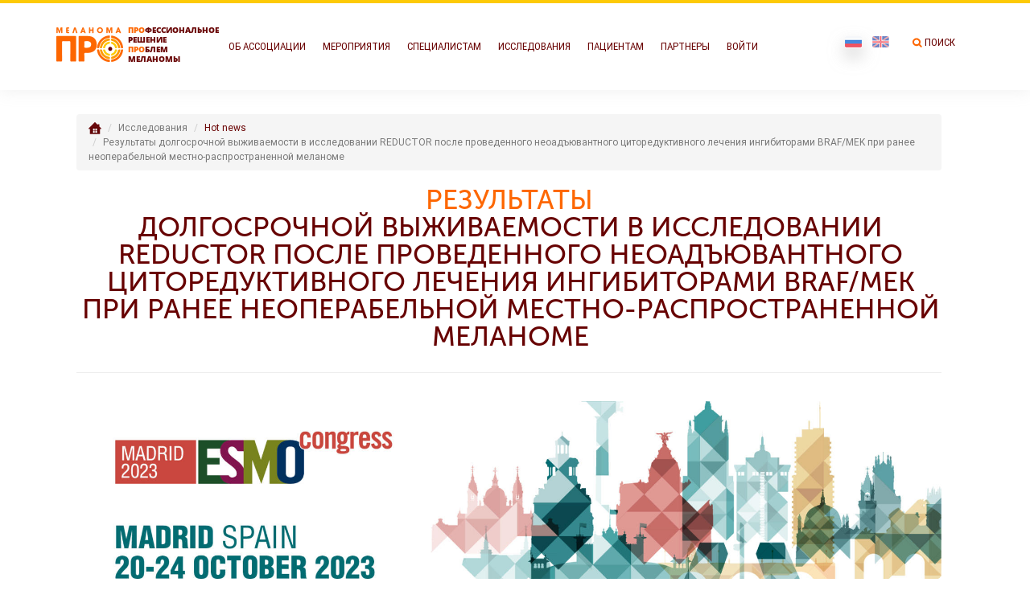

--- FILE ---
content_type: text/html; charset=UTF-8
request_url: https://melanoma.pro/blog/post/306
body_size: 5103
content:
<!DOCTYPE html>
<html lang="ru">
<head>
    <meta charset="UTF-8">
    <meta name="viewport" content="width=device-width, initial-scale=1">
    <meta name="csrf-param" content="_csrf">
    <meta name="csrf-token" content="STKe1KGS3LksWP21X-Odll_Pqtgvr8uJVJ81jHSRUI8BXv2mztrqjWchpdI3u6qmEZbzlGvavusy1QG9I9oi-A==">
    <title>Результаты долгосрочной выживаемости в исследовании REDUCTOR после проведенного неоадъювантного циторедуктивного лечения ингибиторами BRAF/MEK при ранее неоперабельной местно-распространенной меланоме</title>
	<link rel="icon" type="image/png" href="/img/icons/favicon32.png" />
	<link rel="apple-touch-icon" href="/img/icons/favicon-apple.png"/>	
    <link href="/assets/a30749ab/css/bootstrap.css" rel="stylesheet">
<link href="/css/common.css" rel="stylesheet">
<link href="/css/dev.css" rel="stylesheet">
<link href="/js/select/cs-select.css" rel="stylesheet">
<link href="//cdnjs.cloudflare.com/ajax/libs/malihu-custom-scrollbar-plugin/3.1.3/jquery.mCustomScrollbar.min.css" rel="stylesheet">
<link href="//cdnjs.cloudflare.com/ajax/libs/font-awesome/4.6.3/css/font-awesome.min.css" rel="stylesheet">
<link href="/custom.css" rel="stylesheet"></head>
<body class="placeholder-ie"><!--class for work placeholder in ie-->
<div class="main-wrapper">
    
<script>
function toggleMobile() {
    var x = document.getElementById("topnavigation");
    if (x.className === "nav-menu") {
        x.className += " responsive";
    } else {
        x.className = "nav-menu";
    }
}

</script>
<div class="header">

    <div class="header-top-line"></div>

    <div class="container">

        <div class="row">

            <div class="col-xs-3 col-sm-3 col-md-3 col-lg-3">

                <div class="logo">
                    <a href="/">
                        <img src="/img/logo-original.png" alt="logo">
                    </a>
                    <p><span>Про</span>фессиональное<br>решение<br><span>про</span>блем<br>меланомы</p>
                </div>

            </div>

            <div class="col-xs-7 col-sm-7 col-md-7 col-lg-7">
				<a href="javascript:void(0);" class="navicon" onclick="toggleMobile()">&#9776;</a>
                <div id="topnavigation" class="nav-menu">
                    <ul><li><a href="/blog/post">Об Ассоциации</a><ul class="dropdown-menu"><li><a href="/site/documents">Документы</a></li>
<li><a href="/site/requisites">Банковские реквизиты</a></li>
<li><a href="/resume/type/1">Правление</a></li>
<li><a href="/resume/type/2">Координационный Совет</a></li>
<li><a href="/resume/type/3">Офис Ассоциации</a></li>
<li><a href="/page/contact">Контакты</a></li></ul></li>
<li><a href="/events">Мероприятия</a><ul class="dropdown-menu"><li><a href="/events">Календарь событий</a></li>
<li><a href="/events/latest">План мероприятий</a></li></ul></li>
<li><a href="/for-professionals">Специалистам</a><ul class="dropdown-menu"><li><a href="/page/clinical-guidelines-melanoma_2023">Клинические рекомендации</a></li>
<li><a href="/blog">Новости</a></li>
<li><a href="/blog/categories/2">Информация для специалистов</a></li>
<li><a href="/blog/categories/9">Видеоматериалы конференций</a></li>
<li><a href="/blog/categories/8">Публикации</a></li>
<li><a href="/page/clinical-trials-for-doctors">Информация о клинических исследованиях для специалистов</a></li></ul></li>
<li><a href="/blog/categories/11">Исследования</a></li>
<li><a href="/blog/categories/3">Пациентам</a><ul class="dropdown-menu"><li><a href="/blog/categories/3">Информация для пациентов</a></li>
<li><a href="/blog/categories/4">Новости для пациентов</a></li>
<li><a href="/page/clinical-trials-for-patients">Информация о клинических исследованиях для пациентов</a></li></ul></li>
<li><a href="/page/partnery">Партнеры</a></li>
<li><a href="/site/login">Войти</a></li></ul>					
                </div>
				
            </div>

            <div class="col-xs-2 col-sm-2 col-md-2 col-lg-2">

<!--                <div class="lang">-->
<!--                    <a href="/ru/"><img src="/img/icon-rus.png" alt="icon-rus" style="margin-top: 7px;"></a>-->
<!--                    <a href="/en/"><img src="/img/icon-eng.png" alt="icon-eng"></a>-->
<!--                </div>-->
                <div class="lang">
                    <a class="current" href="http://melanoma.pro/blog/post/306"><img src="/img/ico-rus.png" alt="icon-rus"></a>
                    <a class="no-active" href="http://melanoma.pro/en/blog/post/306"><img src="/img/ico-eng.png" alt="icon-eng"></a>
                </div>

                <div class="search">
                    <p><a href="/blog/search">Поиск</a></p>
                </div>

            </div>

        </div>
    </div>
</div>    <div class="container">
        			
			<div class="col-xs-12 col-sm-12 col-md-12 col-lg-12">
			

        <div class="content blog">
		            <ul class="breadcrumb"><li><a href="/"><img src="/img/home-icon16.png"></a></li>
<li class="active">Исследования</li>
<li><a href="/blog/categories/1">Hot news</a></li>
<li class="active">Результаты долгосрочной выживаемости в исследовании REDUCTOR после проведенного неоадъювантного циторедуктивного лечения ингибиторами BRAF/MEK при ранее неоперабельной местно-распространенной меланоме</li>
</ul>                    		
		
		
            
<div class="main-heading">

            <span>Результаты</span>
        <span class="dark">долгосрочной выживаемости в исследовании REDUCTOR после проведенного неоадъювантного циторедуктивного лечения ингибиторами BRAF/MEK при ранее неоперабельной местно-распространенной меланоме</span>        
</div>
<div class="imageContainer row">
            <div class="col-xs-12">
            <img src="/uploads/pictures/ESMOMadrid.jpg" alt="ESMOMadrid">        </div>
            <div class="date col-sm-6">
        <i class="fa fa-clock-o" aria-hidden="true"></i>&nbsp;21 нояб. 2023 г.    </div>
    <div class="author col-sm-6">
        <a class="text-warning" href="/blog/author/1">
            <i class="fa fa-user" aria-hidden="true"></i>&nbsp;admin@melanomapro.ru        </a>
    </div>
</div>
<div class="article">

    <p style="text-align: justify;">F.H. Burgers, S. Blankenstein, M. Rohaan et al.</p>
<p style="text-align: justify;">Введение</p>
<p style="text-align: justify;">Исследование REDUCTOR продемонстрировало, что применение дабрафениба (Д) в сочетании с траметинибом (Т) в неоадъювантном режиме позволило выполнить радикальную (R0) резекцию опухоли у 81% пациентов с предшествующей неоперабельной местно-распространенной меланомой с мутацией BRAF. Значительный морфологический ответ отмечен у 9 из 18 пациентов, перенесших операцию. Рецидивы наблюдались у 50% пациентов и обычно возникали в течение короткого времени после операции. Здесь представлена обновленная информация о долгосрочных результатах выживаемости без рецидива (ВБР), выживаемости без прогрессирования (ВБП) и общей выживаемости (ОВ).</p>
<p style="text-align: justify;">Методы</p>
<p style="text-align: justify;">В исследование II фазы включен 21 пациент с неоперабельной местно-распространенной меланомой с BRAF мутацией IIIC стадии или олигометастатической IV стадии. Всем пациентам проводили лечение Д+T в неоадъювантом режиме в течение 8 недель. Для оценки ответа на лечение были проведены ПЭТ/КТ и физикальное обследование. При достаточном уменьшении размеров опухоли, пациентам выполняли хирургическую резекцию опухоли. Адъювантная терапия обычно не проводилась. Основной целью являлось количество (в процентах) пациентов, которым была выполнена резекция R0. Вторичной целью были ВБР, ВБП и ОВ.</p>
<p style="text-align: justify;">Результаты</p>
<p style="text-align: justify;">При медиане наблюдения 80,9 месяцев (IQR 38,6&ndash;89,7 месяцев) медиана ВБР у пациентов, перенесших операцию, составила 15,4 месяца (95% ДИ 8,89 &ndash; не достигнуто). Медиана ВБП у всех пациентов составила 12,4 месяца (95% ДИ 8,68 &ndash; не достигнуто). Рецидивы наблюдались у 10 из 18 пациентов, перенесших операцию, большая часть которых возникла в первый год после резекции опухоли (8/10). У одного пациента рецидив зарегистрирован через 1 год, у одного &ndash; через 5 лет. Медиана ОВ не была достигнута. 1, 2, 3 и 4-летняя ОВ составила 100%, 85% (95% ДИ 70,7-100,0), 85% (95% ДИ 70,7-100,0) и 75% (95% ДИ 58,2&ndash;96,6), соответственно. В целом, у 1 из 6 пациентов (17%) с морфологически полным ответом развился рецидив, при этом рецидив отмечен у 4 из 5 пациентов (80%) с отсутствием морфологического ответа. Поздние рецидивы (через &gt;1 года) наблюдались у пациента с почти полным морфологическим ответом и пациента с отсутствием морфологического ответа.</p>
<p style="text-align: justify;">Заключение</p>
<p style="text-align: justify;">Полученные данные подтверждают благоприятные долгосрочные показатели выживаемости после проведения неоадъювантной терапии Д+T и хирургической резекции у пациентов с предшествующей местно-распространенной меланомой с мутацией BRAF без адъювантной терапии. Большинство пациентов остаются здоровыми, если в течение первого года не возникает рецидива после лечения. Исследование зарегистрировано как EudraCT: 2013-002616-28.</p>
<p style="text-align: justify;">Цитирование F.H. Burgers, S. Blankenstein, M. Rohaan, T. Seijkens, M. Klop, B. van der Hiel, M. Lahaye, B. van de Wiel, A. Sari, W. Van Houdt,A.C.J. van Akkooi, J.B.A.G. Haanen. Long-term survival follow-up from the REDUCTOR trial: Neoadjuvant cytoreductive treatment with BRAF/MEK inhibition of prior unresectable regionally advanced melanoma to allow complete surgical resection. ESMO Congress, Madrid 2023, 1099P.</p>
<p style="text-align: justify;">&nbsp;<a class="big-button" href="https://cslide.ctimeetingtech.com/esmo2023/attendee/confcal_2/presentation/list?q=Melanoma+and+other+skin+cancers3" target="_blank">Ссылка на источник</a></p>
</div>
            <div style="clear: both"></div>
        </div>
		</div>
    </div>
</div>	

<div class="footer">
    <div class="container">
        <div class="row">

            <div class="col-xs-12 col-sm-12 col-md-3 col-lg-3 ">
                <div class="logo">
                    <a href="/">
                        <img src="/img/logo-original.png" alt="logo">
                    </a>
                    <p class="logo-text"><span>Про</span>фессиональное<br>решение<br><span>про</span>блем<br>меланомы</p>
                </div>				
                <p class="copyright">© 2016. Ассоциация специалистов по проблемам<br> меланомы. Все права защищены.</p>
            </div>

            <div class="col-xs-12 col-sm-12 col-md-7 col-lg-7 ">
                <div class="footer-link">
                    <ul>
                        <li><a href="/site/documents">Об Ассоциации</a></li>
                        <li><a href="/blog">Архив новостей</a> </li>
                        <li><a href="/events">Мероприятия</a></li>
                    </ul>
                    <ul>
                        <li><a href="/patient/disease">Для пациентов</a></li>
                        <li><a href="/specialist/benefits">Для специалистов</a></li>
                        <li><a href="/page/contact">Контакты</a></li>
                    </ul>
					<!--//
					<ul class="last">
					<li><a href="/member/create">вступить <br> в ассоциацию</a></li>
					</ul>
					//-->

                </div>
            </div>

            <div class="col-xs-3 col-sm-3 col-md-2 col-lg-2 ">
				<a href="https://t.me/melanomapro" target="_blank"><img src="/img/telegram_qr03.png" style="width: 120px; " ></a>
            </div>

        </div>
    </div>
</div>
<!-- Yandex.Metrika counter -->
<script type="text/javascript">
    (function (d, w, c) {
        (w[c] = w[c] || []).push(function() {
            try {
                w.yaCounter42935589 = new Ya.Metrika({
                    id:42935589,
                    clickmap:true,
                    trackLinks:true,
                    accurateTrackBounce:true
                });
            } catch(e) { }
        });

        var n = d.getElementsByTagName("script")[0],
            s = d.createElement("script"),
            f = function () { n.parentNode.insertBefore(s, n); };
        s.type = "text/javascript";
        s.async = true;
        s.src = "https://mc.yandex.ru/metrika/watch.js";

        if (w.opera == "[object Opera]") {
            d.addEventListener("DOMContentLoaded", f, false);
        } else { f(); }
    })(document, window, "yandex_metrika_callbacks");
</script>
<noscript><div><img src="https://mc.yandex.ru/watch/42935589" style="position:absolute; left:-9999px;" alt="" /></div></noscript>
<!-- /Yandex.Metrika counter -->

<script src="/assets/a5a761f1/jquery.js"></script>
<script src="/assets/99e4ae2/yii.js"></script>
<script src="/js/select/selectFx.js"></script>
<script src="/js/select/classie.js"></script>
<script src="/js/app.js"></script>
<script src="//cdnjs.cloudflare.com/ajax/libs/malihu-custom-scrollbar-plugin/3.1.3/jquery.mCustomScrollbar.concat.min.js"></script>
<script src="//api-maps.yandex.ru/2.1/?load=package.standard&amp;lang=ru-RU"></script><!--[if IE]>
<script type="text/javascript" src="/js/PIE.js"></script>
<![endif]-->
<script src="/js/bootstrap.min.js"></script>
</body>
</html>


--- FILE ---
content_type: text/css
request_url: https://melanoma.pro/css/common.css
body_size: 11298
content:
/**
 * common.less
 *
 * The LESS files imported below are compiled and included in the order
 * they are listed.  Mixins, variables, etc. should be imported first
 * so that they can be accessed by subsequent LESS stylesheets.
 */
@import 'component.css';
html,
body,
div,
span,
applet,
object,
iframe,
h1,
h2,
h3,
h4,
h5,
h6,
p,
blockquote,
pre,
a,
abbr,
acronym,
address,
big,
cite,
code,
del,
dfn,
em,
font,
img,
ins,
kbd,
q,
s,
samp,
small,
strike,
strong,
sub,
sup,
tt,
var,
b,
u,
i,
center,
figure,
dl,
dt,
dd,
ol,
ul,
li,
fieldset,
form,
label,
legend,
table,
caption,
tbody,
tfoot,
thead,
tr,
th,
td {
  margin: 0;
  padding: 0;
  border: 0;
  outline: 0;
  font-size: 100%;
  background: transparent;
}
ol,
ul {
  list-style: none;
}
blockquote,
q {
  quotes: none;
}
:focus {
  outline: 0;
}
ins {
  text-decoration: none;
}
del {
  text-decoration: line-through;
}
table {
  border-collapse: collapse;
  border-spacing: 0;
}
html {
  height: 100%;
}
header,
nav,
section,
article,
aside,
footer {
  display: block;
}
body {
  font: 12px/18px Roboto-Regular, Arial, Tahoma, Verdana, sans-serif;
  width: 100%;
  height: 100%;
}


a {
  color: blue;
  outline: none;
  text-decoration: underline;
}
a:hover {
  text-decoration: none;
}
p {
  margin: 0 0 0;
}
img {
  border: none;
  -webkit-user-drag: none;
}
h1,
h2,
h3,
h4,
h5,
h6 {
  font-weight: normal;
}
/**
 * Variables
 */
/**
 * Include filtes here
 */
@font-face {
  font-family: 'RobotoCondensed-Regular';
  src: url('../fonts/RobotoCondensed-Regular.eot?#iefix') format('embedded-opentype'), url('../fonts/RobotoCondensed-Regular.woff') format('woff'), url('../fonts/RobotoCondensed-Regular.ttf') format('truetype'), url('../fonts/RobotoCondensed-Regular.svg#RobotoCondensed-Regular') format('svg');
  font-weight: normal;
  font-style: normal;
}
@font-face {
  font-family: 'RobotoCondensed-Bold';
  src: url('../fonts/RobotoCondensed-Bold.eot?#iefix') format('embedded-opentype'), url('../fonts/RobotoCondensed-Bold.woff') format('woff'), url('../fonts/RobotoCondensed-Bold.ttf') format('truetype'), url('../fonts/RobotoCondensed-Bold.svg#RobotoCondensed-Bold') format('svg');
  font-weight: normal;
  font-style: normal;
}
@font-face {
  font-family: 'MuseoSansCyrl-500';
  src: url('../fonts/MuseoSansCyrl-500.eot?#iefix') format('embedded-opentype'), url('../fonts/MuseoSansCyrl-500.otf') format('opentype'), url('../fonts/MuseoSansCyrl-500.woff') format('woff'), url('../fonts/MuseoSansCyrl-500.ttf') format('truetype'), url('../fonts/MuseoSansCyrl-500.svg#MuseoSansCyrl-500') format('svg');
  font-weight: normal;
  font-style: normal;
}
@font-face {
  font-family: 'Roboto-Regular';
  src: url('../fonts/Roboto-Regular.eot?#iefix') format('embedded-opentype'), url('../fonts/Roboto-Regular.woff') format('woff'), url('../fonts/Roboto-Regular.ttf') format('truetype'), url('../fonts/Roboto-Regular.svg#Roboto-Regular') format('svg');
  font-weight: normal;
  font-style: normal;
}
@font-face {
  font-family: 'Roboto-Bold';
  src: url('../fonts/Roboto-Bold.eot?#iefix') format('embedded-opentype'), url('../fonts/Roboto-Bold.woff') format('woff'), url('../fonts/Roboto-Bold.ttf') format('truetype'), url('../fonts/Roboto-Bold.svg#Roboto-Bold') format('svg');
  font-weight: normal;
  font-style: normal;
}
@font-face {
  font-family: 'OpenSans-Extrabold';
  src: url('../fonts/OpenSans-Extrabold.eot?#iefix') format('embedded-opentype'), url('../fonts/OpenSans-Extrabold.woff') format('woff'), url('../fonts/OpenSans-Extrabold.ttf') format('truetype'), url('../fonts/OpenSans-Extrabold.svg#OpenSans-Extrabold') format('svg');
  font-weight: normal;
  font-style: normal;
}
body,
html {
  min-height: 100%;
  height: 100%;
}
body {
  -webkit-font-smoothing: antialiased;
  font-smoothing: antialiased;
}
* {
  -webkit-box-sizing: border-box;
          box-sizing: border-box;
}
textarea,
input,
button,
a,
span {
  outline: none;
}
textarea:hover,
input:hover,
button:hover,
a:hover,
span:hover,
textarea:focus,
input:focus,
button:focus,
a:focus,
span:focus {
  text-decoration: none;
  outline: none;
}
textarea,
input,
button {
  border: none;
}
h1,
h2,
h3,
h4,
h5,
h6 {
  font-weight: normal;
}
button,
a,
span {
  text-decoration: none;
}
.clearfix:after {
  content: ".";
  display: block;
  clear: both;
  visibility: hidden;
  line-height: 0;
  height: 0;
}
.clr {
  clear: both;
}
.container {
  max-width: 1150px;
  width:100%;
  position: relative;
  margin: 0 auto;
}
.container:after {
  content: ".";
  display: block;
  clear: both;
  visibility: hidden;
  line-height: 0;
  height: 0;
}

input[type=checkbox].css-checkbox {
  position: absolute;
  z-index: -1000;
  left: -1000px;
  overflow: hidden;
  clip: rect(0 0 0 0);
  height: 1px;
  width: 1px;
  margin: -1px;
  padding: 0;
  border: 0;
}
input[type=checkbox].css-checkbox:checked + label.css-label:after {
  background-position: 0 -17px;
}
input[type=checkbox].css-checkbox + label.css-label {
  padding-left: 25px;
  display: inline-block;
  font-size: 14px;
  vertical-align: middle;
  cursor: pointer;
  position: relative;
  -webkit-touch-callout: none;
  -webkit-user-select: none;
  -moz-user-select: none;
  -ms-user-select: none;
  user-select: none;
  color: #414141;
  font-family: 'RobotoCondensed-Regular';
}
input[type=checkbox].css-checkbox + label.css-label:after {
  background-image: url(../img/checkbox.png);
  display: inline-block;
  width: 17px;
  height: 17px;
  content: '';
  position: absolute;
  left: 0;
  top: 0;
  background-repeat: no-repeat;
  background-position: 0 0;
}



.row-table {
  display: flex;
  flex-wrap: wrap;
}

.row-table div {
  display: flex;
  flex-direction: column;
}


.navicon {
    display: none;
}

.line-header {
  color: #fd6702;
  text-transform: uppercase;
  font-size: 14px;
  border-bottom: 2px solid #fd6702;
  padding: 0 0 10px 0;
}


.header {
  background-color: #fff;
  -webkit-box-shadow: 0 0 20px rgba(171, 171, 171, 0.2);
          box-shadow: 0 0 20px rgba(171, 171, 171, 0.2);
  position: relative;
}
.header .header-top-line {
  background-color: #FDCA06;
  height: 4px;
}
.header .container {
  max-width: 1170px;
  width:100%;
}
.header .container .col-lg-3 {
  width: 21%;
}
.header .container .col-lg-3 .logo {
  margin: 30px 0px;
  min-width: 216px;
}
.header .container .col-lg-3 .logo img {
  float: left;
}
.header .container .col-lg-3 .logo p {
  font-family: 'OpenSans-Extrabold';
  font-size: 10px;
  line-height: 12px;
  color: #690606;
  text-transform: uppercase;
  display: inline-block;
  margin: -3px 0px 0px 6px;
}
.header .container .col-lg-3 .logo p span {
  color: #fd6702;
}
.header .container .col-lg-7 {
  width: 64.333%;
  padding-right: 0px;
}
.header .container .col-lg-7 .nav-menu {
  margin-top: 45px;
  margin-left: -26px;
}
.header .container .col-lg-7 .nav-menu ul li {
  display: inline-block;
}
.header .container .col-lg-7 .nav-menu ul li a {
  color: #680000;
  font-size: 13px;
  text-transform: uppercase;
  text-decoration: none;
  font-family: 'RobotoCondensed-Regular';
  padding: 0px 8px;
  background-color: transparent;
  border: 1px solid transparent;
}
.header .container .col-lg-7 .nav-menu>ul>li>a:hover,
.header .container .col-lg-7 .nav-menu>ul>li.active>a{
  border: 1px solid #FD6702;
  border-radius: 14px;
  background-color: #FD6702;
  color: #fff;
  padding: 4px 8px;
  margin-right: 0px;
  cursor: pointer;
}
.header .container .col-lg-7 .nav-menu ul li ul {
  background-color: #fff;
  margin-top: 30px;
  padding-top: 9px;
  line-height: 29px;
  font-size: 14px;
  -webkit-box-shadow: 0 0 20px rgba(126, 126, 126, 0.37);
          box-shadow: 0 0 20px rgba(126, 126, 126, 0.37);
  border: 2px solid #FDCA06;
  border-top-color: transparent;
  border-right-color: transparent;
  border-bottom-color: transparent;
  border-radius: 4px;
  /*height: 175px;*/
}
.header .container .col-lg-7 .nav-menu ul li .dropdown-menu:before,
.header .container .col-lg-7 .nav-menu ul li .dropdown-menulk:before{
  content: '';
  position: absolute;
  top: -15px;
  left: 15%;
  margin-left: -15px;
  width: 0;
  height: 0;
  border-bottom: 14px solid #fff;
  border-right: 14px solid transparent;
  border-left: 14px solid transparent;
}
.header .container .col-lg-7 .nav-menu ul li ul li {
  display: block;
  padding: 6px 0px;
  line-height: 1;
}
.header .container .col-lg-7 .nav-menu ul li ul li .dropdown-menu-text {
  padding: 0px 13px;
  font-size: 12px;
  color: #b4b3b3;
  font-family: 'MuseoSansCyrl-500';
  line-height: 17px;
  margin-bottom: 17px;
}
.header .container .col-lg-7 .nav-menu ul li ul li .dropdown-menu-text span {
  font-size: 15px;
  color: #000;
  font-family: 'RobotoCondensed-Regular';
}
.header .container .col-lg-7 .nav-menu ul li ul li a {
  color: #680000;
  font-size: 13px;
  text-transform: none;
  text-decoration: none;
  font-family: 'RobotoCondensed-Regular';
  padding: 0px 12px;
  background-color: transparent;
  border: none;
  font-weight: 400;
  display: inline-block;
}
.header .container .col-lg-7 .nav-menu ul li ul li a:hover {
  color: #fd6702;
  font-size: 13px;
  text-decoration: none;
  font-family: 'RobotoCondensed-Regular';
  padding: 0px 12px;
  background-color: transparent;
  border: none;
}
.header .container .col-lg-7 .nav-menu ul li ul li a small {
  font-size: 10px;
  display: inline-block;
  width: 100%;
}
.header .container .col-lg-7 .nav-menu ul li ul .name-1 {
  font-family: 'MuseoSansCyrl-500';
  font-size: 12px;
  color: #b4b3b3;
  margin: 3px 0px 0px 13px;
}
.header .container .col-lg-7 .nav-menu ul li ul .name-2 {
  font-family: 'RobotoCondensed-Regular';
  font-size: 15px;
  color: #010101;
  margin: -5px 0px 11px 13px;
  line-height: 20px;
}
.header .container .col-lg-7 .nav-menu ul li .dropdown-menu-personal-cabinet {
  min-width: 214px;
  min-height: 210px;
}
.header .container .col-lg-7 .nav-menu ul .open .dropdown-toggle {
  border: 1px solid #FD6702;
  border-radius: 14px;
  background-color: #FD6702;
  color: #fff;
  padding: 4px 8px;
  margin-right: 0px;
  cursor: pointer;
}
.header .container .col-lg-7 .nav-menu ul li {
  display: inline-block;
}
.header .container .col-lg-7 .nav-menu ul li a {
  color: #680000;
  font-size: 13px;
  text-transform: uppercase;
  text-decoration: none;
  font-family: 'RobotoCondensed-Regular';
  padding: 4px 8px;
  border: 1px solid transparent;
}
.header .container .col-lg-7 .nav-menu ul li a:focus {
  outline: none;
}
.header .container .col-lg-7 .nav-menu ul li a:hover {
  border: 1px solid #FD6702;
  border-radius: 14px;
  background-color: #FD6702;
  color: #fff;
  padding: 4px 8px;
  margin-right: 0px;
}

.header .container .col-lg-7 .nav-menu ul li.opened ul li ul {
	display: none;
}





.header .container .col-lg-2 {
  width: 14.667%;
  padding-left: 0px;
  min-width: 153px;  
  position: absolute;
top: 40px;
right: 10px;
min-width: 153px;
height: 20px;
padding-right: 0px;
  
}
.header .container .col-lg-2 .lang {
  display: inline-block;
  margin-left: 7px;
}
.header .container .col-lg-2 .lang img {
  margin-top: -4px;
}
.header .container .col-lg-2 .search {
  display: inline-block;
  margin-left: 25px;
  margin-left: 41px;
  /*margin-top: 46px;*/
}
.header .container .col-lg-2 .search p a {
  color: #680000;
  font-size: 13px;
  text-transform: uppercase;
  text-decoration: none;
  font-family: 'RobotoCondensed-Regular';
}
.header .container .col-lg-2 .search p a:before {
  content: '';
  position: absolute;
  background: url(../img/icon-search.png);
  width: 12px;
  height: 12px;
  margin: 3px 0px 0px -15px;
}
.form-page {
  min-height: 100%;
  position: relative;
  z-index: 1;
}
.register-forms {
  position: relative;
  z-index: 5;
}
.register-forms .form-holder {
  padding: 50px 70px 40px 70px;
  background: #fff;
  -webkit-box-shadow: 0 0 20px rgba(171, 171, 171, 0.3);
          box-shadow: 0 0 20px rgba(171, 171, 171, 0.3);
  margin: 30px auto 210px;
  border-radius: 5px;
  max-width: 422px;
}
.register-forms .form-holder.form-login {
 /* margin-top: 95px;*/
}
.register-forms .form-holder .name-form {
  font-size: 21px;
  color: #fd9b06;
  font-family: 'MuseoSansCyrl-500';
  text-align: center;
  text-transform: uppercase;
  margin-bottom: 30px;
}
.register-forms .form-holder .form-group {
  margin-bottom: 4px;
}
.register-forms .form-holder .form-group:after {
  content: ".";
  display: block;
  clear: both;
  visibility: hidden;
  line-height: 0;
  height: 0;
}
.register-forms .form-holder .form-group label {
  display: block;
  font-size: 15px;
  font-family: 'RobotoCondensed-Regular';
  color: #680000;
  position: relative;
  margin-bottom: 15px;
}
.register-forms .form-holder .form-group label.required:after {
  content: '*';
  color: #ff6600;
  font-size: 15px;
  font-family: 'RobotoCondensed-Regular';
  display: inline-block;
  margin-left: 3px;
}
.register-forms .form-holder .form-group input {
  background: #fff;
  display: block;
  padding-left: 20px;
  width: 100%;
  height: 44px;
  border-radius: 5px;
  border: 1px solid #e6e6e6;
  font-size: 14px;
  color: #414141;
  font-family: 'RobotoCondensed-Regular';
}
.register-forms .form-holder .form-group input::-webkit-input-placeholder {
  color: #c5c5c5;
  font-family: 'RobotoCondensed-Regular';
  -moz-opacity: 1;
  -khtml-opacity: 1;
  -webkit-opacity: 1;
  opacity: 1;
  -ms-filter: progid:DXImageTransform.Microsoft.Alpha(opacity=100);
  filter: alpha(opacity=100);
}
.register-forms .form-holder .form-group input::-moz-placeholder {
  color: #c5c5c5;
  font-family: 'RobotoCondensed-Regular';
  -moz-opacity: 1;
  -khtml-opacity: 1;
  -webkit-opacity: 1;
  opacity: 1;
  -ms-filter: progid:DXImageTransform.Microsoft.Alpha(opacity=100);
  filter: alpha(opacity=100);
}
.register-forms .form-holder .form-group input:-ms-input-placeholder {
  color: #c5c5c5;
  font-family: 'RobotoCondensed-Regular';
  -moz-opacity: 1;
  -khtml-opacity: 1;
  -webkit-opacity: 1;
  opacity: 1;
  -ms-filter: progid:DXImageTransform.Microsoft.Alpha(opacity=100);
  filter: alpha(opacity=100);
}
.register-forms .form-holder .form-group input:-moz-placeholder {
  color: #c5c5c5;
  font-family: 'RobotoCondensed-Regular';
  -moz-opacity: 1;
  -khtml-opacity: 1;
  -webkit-opacity: 1;
  opacity: 1;
  -ms-filter: progid:DXImageTransform.Microsoft.Alpha(opacity=100);
  filter: alpha(opacity=100);
}
.register-forms .form-holder .form-group .input-holder {
  width: 125px;
}
.register-forms .form-holder .form-group .input-holder.left {
  float: left;
}
.register-forms .form-holder .form-group .input-holder.right {
  float: right;
}
.register-forms .form-holder .form-group .select-holder {
  width: 100%;
}
.register-forms .form-holder .form-group .select-holder.small {
  width: 74px;
  float: left;
}
.register-forms .form-holder .form-group .select-holder.medium {
  width: 81px;
  margin-left: 17px;
  float: left;
}
.register-forms .form-holder .form-group .select-holder.large {
  width: 89px;
  float: right;
}
.register-forms .form-holder .form-group .select-holder .cs-select {
  width: 100%;
  height: 44px;
  border-radius: 5px;
  border: 1px solid #e6e6e6;
}
.register-forms .form-holder .form-group .select-holder .cs-select span {
  font-size: 14px;
  color: #414141;
  font-family: 'RobotoCondensed-Regular';
  padding-right: 2em;
}
.register-forms .form-holder .form-group .select-holder .cs-select span:after {
  content: '';
  width: 13px;
  height: 9px;
  background: url(../img/arrow-select.png);
  -webkit-transition: all 0.3s ease-out;
  transition: all 0.3s ease-out;
}
.register-forms .form-holder .form-group .select-holder .cs-select.cs-active .cs-options span:after {
  display: none;
}
.register-forms .form-holder .form-group .select-holder .cs-select .cs-options {
  max-height: 300px;
  border: 1px solid #e6e6e6;
  border-radius: 5px;
}
.register-forms .form-holder .form-group .select-holder .cs-select .cs-options span:hover {
  color: #322b2b;
}
.register-forms .form-holder .form-group img {
  display: block;
  max-width: 100%;
}
.register-forms .form-holder button {
  height: 44px;
  line-height: 44px;
  background: #fd9b06;
  color: #fff;
  font-size: 14px;
  font-family: 'RobotoCondensed-Bold';
  text-transform: uppercase;
  border-radius: 20px;
  padding: 0 20px;
  margin: 20px auto 0;
  display: block;
  position: relative;
  cursor: pointer;
  -webkit-box-shadow: 0 10px 20px rgba(175, 175, 175, 0.6);
          box-shadow: 0 10px 20px rgba(175, 175, 175, 0.6);
}
.register-forms .form-holder button.next-step:after {
  content: '';
  display: inline-block;
  width: 12px;
  height: 13px;
  background: url(../img/next-step.png);
  margin-left: 14px;
}
.register-forms .form-holder button.register:after {
  content: '';
  display: inline-block;
  width: 13px;
  height: 12px;
  background: url(../img/ico-enter.png);
  margin-left: 14px;
}
.register-forms .form-holder .alert {
  text-align: center;
  font-size: 14px;
  font-family: 'RobotoCondensed-Regular';
  color: #414141;
  padding: 0 15px;
  margin-bottom:5px;
}
.register-forms .form-holder .alert a {
  font-size: 14px;
  font-family: 'RobotoCondensed-Regular';
  color: #ff6600;
}
.register-forms .progress-bar {
  margin: 45px auto 0;
  width: 1140px;
  font-size: 0;
  background-color: transparent;
  float: none;
  -webkit-box-shadow: inherit;
          box-shadow: inherit;
}
.register-forms .progress-bar .dot {
  width: 18px;
  height: 18px;
  background: #dbdbdb;
  border-radius: 50%;
  display: inline-block;
  vertical-align: middle;
  position: relative;
  border: 2px solid #fff;
  margin-left: 46px;
}
.register-forms .progress-bar .dot:before {
  content: '';
  width: 46px;
  height: 4px;
  background: #ebebeb;
  position: absolute;
  left: -48px;
  top: 5px;
}
.register-forms .progress-bar .dot:first-child {
  margin-left: 0;
}
.register-forms .progress-bar .dot:first-child:before {
  display: none;
}
.register-forms .progress-bar .dot.current {
  background: #fd6905;
}
.register-forms .progress-bar .dot.current:before {
  background: #fd6905;
}
.register-forms .heading {
  text-align: center;
  margin-top: 40px;
}
.register-forms .heading span {
  display: inline-block;
  vertical-align: middle;
  font-size: 34px;
  color: #fd6702;
  text-transform: uppercase;
  font-family: 'MuseoSansCyrl-500';
}
.register-forms .heading span.dark {
  color: #670202;
  margin-left: 7px;
}
.sub-header {
  width: 100%;
  height: 108px;
  background: url(../img/head-pattern.png) repeat;
  position: relative;
  z-index: 2;
}
.sub-header .sub-logo {
  width: 117px;
  height: 117px;
  background: url(../img/circle-logo.png);
  position: absolute;
  left: 50%;
  margin-left: -59px;
  top: 50px;
  border-radius: 50%;
  -webkit-box-shadow: 0 10px 20px rgba(119, 119, 119, 0.3);
          box-shadow: 0 10px 20px rgba(119, 119, 119, 0.3);
}
.circle-bg {
  width: 100%;
  min-height: 100%;
  position: absolute;
  left: 0;
  top: 0;
  background: url(../img/Ellipse1.png) no-repeat center center;
  z-index: 3;
  -moz-opacity: 0.02;
  -khtml-opacity: 0.02;
  -webkit-opacity: 0.02;
  opacity: 0.02;
  -ms-filter: progid:DXImageTransform.Microsoft.Alpha(opacity=2);
  filter: alpha(opacity=2);
  background-position: 240px -47px;
}


.breadcrumb a{
	color: #680000;
}


/*  FOOTER   */

.footer {
  min-height: 175px;
  padding: 35px 0px;
  background-color: #2E3437;
  position: relative;
}

.footer .logo {
  margin: 12px 0px;
}
.footer .logo img {
  float: left;
}
.footer .logo .logo-text {
  font-family: 'OpenSans-Extrabold';
  font-size: 10px;
  line-height: 12px;
  color: #d0d1d2;
  text-transform: uppercase;
  display: inline-block;
  margin: -3px 0px 0px 6px;
}
.footer .logo .logo-text span {
  color: #fd6702;
}
.footer .copyright {
  color: #617681;
  font-size: 11px;
  line-height: 13px;
  margin-top: 13px;
  font-family: 'RobotoCondensed-Regular';
}
.footer .footer-link {
  border: 1px solid #22272A;
  border-top-color: transparent;
  border-bottom-color: transparent;
  /*  width: 593px;*/
  padding: 16px 34px;
  min-height: 107px;
  margin-left: -36px;
}
.footer .footer-link ul {
  display: inline-block;
  margin-right: 32px;
}
.footer .footer-link ul.last {
  display: inline-block;
  margin-right: 0px;
}
.footer .footer-link ul li a {
  color: #fff;
  font-size: 13px;
  text-transform: uppercase;
  text-decoration: none;
  font-family: 'RobotoCondensed-Regular';
  padding: 3px 13px;
  float: left;
}
.footer .footer-link ul li a:focus {
  outline: none;
}
.footer .footer-link ul li a:hover {
  color: #FDCC06;
  padding: 3px 13px;
  margin-right: 0px;
}
.footer .footer-link a {
  color: #fff;
  font-size: 13px;
  text-transform: uppercase;
  text-decoration: none;
  font-family: 'RobotoCondensed-Regular';
  display: block;
  float: right;
}
.footer .footer-link a:focus {
  outline: none;
}
.footer .footer-link a:hover {
  color: #FDCC06;
}
.footer .logo-evne {
  float: right;
  margin-top: 10px;
  margin-right: -7px;
}
.container .sidebar {
  display: inline-block;
  max-width: 240px;
  margin-left: 8px;
}
.container .sidebar .content-menu {
  margin-top: 72px;
}
.container .sidebar .content-menu ul li {
  display: inline-block;
  padding: 4px 0px;
}
.container .sidebar .content-menu ul li a {
  color: #680000;
  font-size: 16px;
  text-transform: uppercase;
  text-decoration: none;
  font-family: 'RobotoCondensed-Regular';
  padding: 0px 13px;
  background-color: transparent;
  border: none;
}
.container .sidebar .content-menu ul li a:hover {
  color: #fd6702;
  padding: 4px 12px;
  margin-right: 0px;
  cursor: pointer;
}
.container .sidebar .content-menu ul li a:before {
  content: '';
  position: absolute;
  background: url(../img/icon-circle-normal.png);
  width: 8px;
  height: 8px;
  margin-left: -22px;
  margin-top: 5px;
}
.container .sidebar .content-menu ul li ul {
  background: none;
  width: 215px;
  height: auto;
  background-color: transparent;
  border: none;
  -webkit-box-shadow: none;
          box-shadow: none;
  margin-top: -21px;
  top: 29px;
  margin-bottom: 29px;
  line-height: 16px;
  text-transform: lowercase;
  font-size: 14px;
  position: relative;
  padding-left: 9px;
}
.container .sidebar .content-menu ul li ul li {
  padding: 3px 0px;
  margin: 5px 0px 5px 13px;
}
.container .sidebar .content-menu ul li ul li a {
  background: none;
  color: #680000;
  font-size: 14px;
  text-transform: none;
  text-decoration: none;
  font-family: 'RobotoCondensed-Regular';
  padding: 0px;
  background-color: transparent;
  border: none;
  font-weight: 400;
}
.container .sidebar .content-menu ul li ul li a:hover {
  color: #fd6702;
  font-size: 14px;
  text-decoration: none;
  font-family: 'RobotoCondensed-Regular';
  padding: 0px;
  background-color: transparent;
  border: none;
}
.container .sidebar .content-menu ul li ul li a:before {
  background: none;
}
.container .sidebar .content-menu ul .open .dropdown-toggle {
  color: #FD6702;
  font-size: 16px;
  text-transform: uppercase;
  text-decoration: none;
  font-family: 'RobotoCondensed-Regular';
  padding: 0px 13px;
  background-color: transparent;
  border: none;
  font-weight: 700;
}
.container .sidebar .content-menu ul .open .dropdown-toggle:before {
  content: '';
  position: absolute;
  background: url(../img/icon-circle-active.png);
  width: 14px;
  height: 14px;
  margin-left: -24px;
  margin-top: 2px;
}
.container .sidebar .content-menu ul li {
  display: block;
  padding: 7px 0px;
}
.container .sidebar .content-menu ul li a {
  color: #680000;
  font-size: 16px;
  text-transform: uppercase;
  text-decoration: none;
  font-family: 'RobotoCondensed-Regular';
  padding: 0px 13px;
}
.container .sidebar .content-menu ul li a:focus {
  outline: none;
}
.container .sidebar .content-menu ul li a:hover {
  color: #fd6702;
  padding: 0 12px;
  margin-right: 0;
}
.container .sidebar .content-menu ul li a:before {
  content: '';
  position: absolute;
  background: url(../img/icon-circle-normal.png);
  width: 8px;
  height: 8px;
  margin-left: -22px;
  margin-top: 5px;  
}

/*  CONTAINER CONTENT Types  */

.container .content {
  padding-top: 30px;
/*  max-width: 867px;*/
  width:100%;
  padding-right: 15px;
  position: relative;
  float: right;
}
.container .content:after {
  content: ".";
  display: block;
  clear: both;
  visibility: hidden;
  line-height: 0;
  height: 0;
}

.container .content.wide {
  width: 100%;
}

.container  .main-heading {
  text-align: center;
}
.container  .main-heading span {
  font-size: 34px;
  font-family: 'MuseoSansCyrl-500';
  color: #fd6702;
  text-transform: uppercase;
  display: inline-block;
  vertical-align: middle;
}
.container .main-heading span.dark {
  color: #670202;
  margin-left: 4px;
}
.container .content .article {
  margin-top: 25px;
  padding-top: 40px;
  border-top: 1px solid #ededed;
  margin-bottom: 110px;
}
.container .content .article p {
  font-size: 14px;
  font-family: 'Roboto-Regular';
  color: #414141;
  line-height: 22px;
  margin-top: 25px;
}
.container .content .article .heading {
  margin-bottom: 40px;
}
.container .content .article .heading img,
.container .content .article .heading h2 {
  display: inline-block;
  vertical-align: middle;
}
.container .content .article .heading h2 {
  font-weight: normal;
  color: #fd9b06;
  font-size: 34px;
  line-height: 40px;
  font-family: 'MuseoSansCyrl-500';
  max-width: 560px;
  margin-left: 30px;
  text-transform: uppercase;
}
.container .content .contact-list {
  padding-top: 50px;
  margin-bottom: 80px;
}
.container .content .contact-list .item {
  margin-bottom: 30px;
}
.container .content .contact-list .item .top-line span {
  display: inline-block;
  vertical-align: middle;
  color: #fd9b06;
  font-size: 21px;
  font-family: 'MuseoSansCyrl-500';
}
.container .content .contact-list .item .top-line .ico {
  width: 25px;
  height: 14px;
  display: inline-block;
  vertical-align: middle;
  color: #fd9b06;
  font-size: 21px;
  font-family: 'MuseoSansCyrl-500';
}
.container .content .contact-list .item .top-line .ico-phone {
  background: url(../img/ico-phone.png) no-repeat;
}
.container .content .contact-list .item .top-line .ico-mass {
  background: url(../img/ico-mail.png) no-repeat;
}
.container .content .contact-list .item .top-line .ico-mark {
  background: url(../img/ico-mark.png) no-repeat;
}
.container .content .contact-list .item .about-line {
  padding-left: 26px;
  margin-top: 9px;
}
.container .content .contact-list .item .about-line p {
  font-size: 15px;
  font-family: 'RobotoCondensed-Regular';
  color: #680000;
}
.container .content .contact-list .map {
  margin-top: 60px;
}
.container .content .props {
  margin-top: 30px;
  border-top: 1px solid #ededed;
  padding-top: 60px;
  margin-bottom: 220px;
}
.container .content .props h2 {
  font-weight: normal;
  font-size: 21px;
  color: #fd9b06;
  font-family: 'MuseoSansCyrl-500';
  text-transform: uppercase;
}
.container .content .props p {
  font-size: 14px;
  font-family: 'Roboto-Regular';
  color: #414141;
  display: block;
  margin-top: 25px;
  margin-bottom: 20px;
}
.container .content .props span {
  font-size: 14px;
  color: #414141;
  display: block;
  font-family: 'Roboto-Bold';
  margin-bottom: 5px;
}
.container .content .props a {
  display: inline-block;
  vertical-align: middle;
  padding: 0 20px;
  line-height: 44px;
  margin-top: 45px;
  height: 44px;
  background: #fd9b06;
  -webkit-box-shadow: 0 10px 20px rgba(175, 175, 175, 0.6);
          box-shadow: 0 10px 20px rgba(175, 175, 175, 0.6);
  margin-right: 25px;
  border-radius: 20px;
}
.container .content .props a span {
  display: inline-block;
  vertical-align: middle;
  font-size: 14px;
  font-family: 'RobotoCondensed-Bold';
  color: #fff;
  text-transform: uppercase;
}
.container .content .props a span.ico-move {
  background: url(../img/ico-move.png);
  margin-left: 13px;
  width: 15px;
  height: 14px;
}
.container .content .props a span.ico-rek {
  background: url(../img/ico-rek.png);
  margin-left: 13px;
  width: 12px;
  height: 16px;
}
.container .content .list-documents {
  margin-top: 25px;
  padding-top: 60px;
  margin-bottom: 120px;
  border-top: 1px solid #ededed;
}
.container .content .list-documents .item {
  margin-bottom: 25px;
}
.container .content .list-documents .item .ico {
  display: inline-block;
  vertical-align: middle;
  width: 40px;
  height: 26px;
}
.container .content .list-documents .item .ico.ico-doc {
  background: url(../img/ico-doc.png) no-repeat;
  margin-top: -6px;
}
.container .content .list-documents .item .ico.ico-pdf {
  background: url(../img/ico-pdf.png) no-repeat;
  margin-top: -6px;
}

.item .ico.ico-pdf {
  background: url(../img/ico-pdf.png) no-repeat;
  margin-top: -6px;
}

.container .content .list-documents .item .text {
  max-width: 800px;
  display: inline-block;
  vertical-align: middle;
}
.container .content .list-documents .item .text span,
.container .content .list-documents .item .text p {
  display: block;
  font-size: 14px;
  font-family: 'RobotoCondensed-Regular';
}
.container .content .list-documents .item .text p {
  color: #414141;
}
.container .content .list-documents .item .text span {
  color: #ff6600;
}
.container .content .list-partners {
  margin-top: 40px;
  margin-bottom: 90px;
}
.container .content .list-partners ul:after {
  content: ".";
  display: block;
  clear: both;
  visibility: hidden;
  line-height: 0;
  height: 0;
}
.container .content .list-partners ul li {
  margin-bottom: 30px;
  height: 160px;
  width: 248px;
  border: 1px solid #f3f3f3;
  border-radius: 5px;
  float: left;
  margin-right: 20px;
}
/*
.container .content .list-partners ul li:nth-of-type(3n) {
  margin-right: 0;
}*/
.container .content .list-partners ul li .partners {
  height: 100%;
}
.container .content .list-partners ul li img {
  max-width: 100%;
  display: block;
  margin: 0 auto;
  position: relative;
  top: 50%;
}
.container .content .upload {
  padding-top: 60px;
  margin-top: 30px;
  border-top: 1px solid #ededed;
}
.container .content .upload p {
  font-size: 14px;
  color: #414141;
  font-family: 'Roboto-Regular';
  line-height: 22px;
  margin-bottom: 20px;
}
.container .content .upload .file-holder {
  margin-top: 75px;
  position: relative;
  text-align: center;
}
.container .content .upload .file-holder .inputfile-6 + label {
  background-color: transparent;
  border: none;
  color: #c5c5c5;
  outline: none;
}
.container .content .upload .file-holder .inputfile + label {
  font-size: 14px;
  font-family: 'RobotoCondensed-Regular';
  font-weight: normal;
  max-width: 100%;
  height: 44px;
  overflow: visible;
}
.container .content .upload .file-holder .inputfile-6 + label span {
  width: 390px;
  border: 1px solid #e4e4e4;
  border-radius: 5px;
  height: 44px;
  line-height: 44px;
  padding: 0 0 0 20px;
  text-align: left;
}
.container .content .upload .file-holder .inputfile-6 + label strong {
  font-size: 14px;
  font-family: 'RobotoCondensed-Bold';
  text-transform: uppercase;
  color: #fff;
  width: 100px;
  height: 44px;
  border-radius: 5px;
  background: #f1c416;
  font-weight: normal;
  padding: 0;
  text-align: center;
  line-height: 44px;
  margin-left: 8px;
  -webkit-box-shadow: 0 10px 20px rgba(175, 175, 175, 0.6);
          box-shadow: 0 10px 20px rgba(175, 175, 175, 0.6);
}
.container .content .upload .file-holder .box,
.container .content .upload .file-holder .uploadF {
  display: inline-block;
  vertical-align: middle;
}
.container .content .upload .file-holder .uploadF {
  height: 44px;
  line-height: 44px;
  font-size: 14px;
  font-family: 'RobotoCondensed-Bold';
  text-transform: uppercase;
  color: #fff;
  margin-left: 10px;
  padding: 0 20px;
  background: #fd9b06;
  cursor: pointer;
  margin-top: -7px;
  -webkit-box-shadow: 0 10px 20px rgba(175, 175, 175, 0.6);
          box-shadow: 0 10px 20px rgba(175, 175, 175, 0.6);
  -webkit-border-top-right-radius: 20px;
  -webkit-border-bottom-right-radius: 20px;
  -webkit-border-bottom-left-radius: 5px;
  -webkit-border-top-left-radius: 5px;
  -moz-border-radius-topright: 20px;
  -moz-border-radius-bottomright: 20px;
  -moz-border-radius-bottomleft: 5px;
  -moz-border-radius-topleft: 5px;
  border-top-right-radius: 20px;
  border-bottom-right-radius: 20px;
  border-bottom-left-radius: 5px;
  border-top-left-radius: 5px;
  background-clip: padding-box;
}
.container .content .upload .file-holder .uploadF span {
  display: inline-block;
  vertical-align: middle;
}
.container .content .upload .file-holder .uploadF .ico-add {
  width: 14px;
  height: 14px;
  background: url(../img/ico-add.png);
  margin-left: 8px;
}
.container .content .upload .image-container .heading {
  font-size: 21px;
  color: #fd9b06;
  font-family: 'MuseoSansCyrl-500';
  text-align: center;
  text-transform: uppercase;
  margin-top: 90px;
  padding-bottom: 30px;
  border-bottom: 1px solid #ededed;
  margin-bottom: 70px;
}
.container .content .upload .image-container .images {
  margin-bottom: 500px;
}
.container .content .upload .image-container ul li {
  float: left;
  border-radius: 5px;
  position: relative;
  margin-right: 40px;
  margin-bottom: 41px;
  max-width: 196px;
  height: 140px;
}
.container .content .upload .image-container ul li:nth-of-type(4) {
  margin-right: 0;
}
.container .content .upload .image-container ul li img {
  display: block;
  position: relative;
  max-width: 100%;
}
.container .content .upload .image-container ul li .delete {
  display: block;
  position: absolute;
  right: -8px;
  top: -8px;
  z-index: 2;
  width: 19px;
  height: 19px;
  background: url(../img/delete-photo.png);
}
.container .content .upload .image-container ul li .delete:after {
  content: '';
  position: absolute;
  left: 0;
  top: 0;
  width: 19px;
  height: 19px;
  background: url(../img/delete-photo2.png);
  display: block;
  -moz-opacity: 0;
  -khtml-opacity: 0;
  -webkit-opacity: 0;
  opacity: 0;
  -ms-filter: progid:DXImageTransform.Microsoft.Alpha(opacity=0);
  filter: alpha(opacity=0);
  -webkit-transition: all 0.3s ease-out;
  transition: all 0.3s ease-out;
}
.container .content .upload .image-container ul li .delete:hover:after {
  -moz-opacity: 1;
  -khtml-opacity: 1;
  -webkit-opacity: 1;
  opacity: 1;
  -ms-filter: progid:DXImageTransform.Microsoft.Alpha(opacity=100);
  filter: alpha(opacity=100);
}
.container .content .coordinators {
  border-top: 1px solid #ededed;
  padding-top: 60px;
  margin-top: 25px;
}
.container .content .coordinators ul:after {
  content: ".";
  display: block;
  clear: both;
  visibility: hidden;
  line-height: 0;
  height: 0;
}
.container .content .coordinators ul li a:hover {
  text-decoration: none;
}
.container .content .coordinators li.item {
  min-width: 200px;
  max-width: 265px;
  float: left;
  margin-bottom: 50px;
  min-height: 487px;
}
.container .content.blog .coordinators li.item {
  min-height: 560px;
}
.container .content .coordinators .one {
  display: block;
  width: 100%;
  height: 100%;
  position: relative;
  padding: 15px 15px 25px 15px;
  background: #fff;
  -webkit-transition: all 0.3s ease-out;
  transition: all 0.3s ease-out;
  border-radius: 5px;
}
.container .content .coordinators .one:hover {
  -webkit-box-shadow: 0 0 20px rgba(171, 171, 171, 0.3);
          box-shadow: 0 0 20px rgba(171, 171, 171, 0.3);
  z-index: 2;
}
.container .content .coordinators .one .profile-img {
  display: block;
  max-width: 100%;
  border-radius: 5px;
  border: 1px solid #f3f3f3;
  margin: 0 auto;
}
.container .content .coordinators .one .name {
  margin-top: 28px;
}
.container .content .coordinators .one .name span {
  display: block;
  font-size: 21px;
  font-family: 'MuseoSansCyrl-500';
  color: #fd9b06;
}
.container .content .coordinators .one .name span.large {
  text-transform: uppercase;
  margin-bottom: 5px;
}
.container .content .coordinators .one p {
  font-size: 15px;
  color: #680000;
  font-family: 'RobotoCondensed-Regular';
  margin-top: 12px;
}
.container .content .coordinators .one .document {
  margin-top: 25px;
}
.container .content .coordinators .one .document .ico-pdf {
  width: 23px;
  height: 26px;
  display: inline-block;
  vertical-align: middle;
  background: url(../img/ico-pdf.png);
}
.container .content .coordinators .one .document .text {
  max-width: 210px;
  display: inline-block;
  vertical-align: middle;
  margin-left: 18px;
}
.container .content .coordinators .one .document .text span {
  display: block;
  font-size: 14px;
  font-family: 'RobotoCondensed-Regular';
  color: #ff6600;
}
.container .content .coordinators .one .document .text span.size {
  color: #414141;
}
.container .content .table-size {
  margin-top: 25px;
  text-align: center;
/*  margin-bottom: 55px;*/
}
.container .content .table-size table {
  width: 100%;
}
.container .content .table-size table thead {
  background: #f9f9f9;
}
.container .content .table-size table thead tr th {
  padding: 20px 0;
  font-size: 12px;
  color: #b4b3b3;
  text-align: center;
}

.container .content .table-size table thead tr th a{
  color: #b4b3b3;
}


.container .content .table-size table tbody tr {
  border-bottom: 1px solid #ededed;
}
.container .content .table-size table tbody tr td {
  padding: 25px 0;
  color: #680000;
  font-size: 15px;
  font-family: 'RobotoCondensed-Regular';
  text-align: center;
}
.container .content .table-size table tbody tr td .yellow {
  color: #fd9b06;
}
.container .content .table-size table tbody tr td:nth-of-type(2) {
  max-width: 280px;
  text-align: left;
  padding-left: 60px;
}
.container .content .table-size p {
  font-size: 14px;
  font-family: 'RobotoCondensed-Regular';
  color: #414141;
  text-align: center;
  margin-top: 50px;
}
.container .content .table-size p span {
  color: #fe6600;
}
.container .content .table-size .get-more {
  display: inline-block;
  text-align: center;
  height: 44px;
  line-height: 44px;
  padding: 0 20px;
  background: #c1c0bf;
  margin: 25px auto;
  border-radius: 20px;
  -webkit-box-shadow: 0 10px 20px rgba(175, 175, 175, 0.5);
          box-shadow: 0 10px 20px rgba(175, 175, 175, 0.5);
}
.container .content .table-size .get-more span {
  display: inline-block;
  vertical-align: middle;
  font-size: 14px;
  font-family: 'RobotoCondensed-Bold';
  color: #fff;
  text-transform: uppercase;
}
.container .content .table-size .get-more span.ico-add {
  width: 14px;
  height: 14px;
  background: url(../img/ico-add.png);
  margin-left: 10px;
}
.container .content .resume {
  margin-top: 30px;
  border-top: 1px solid #ededed;
  padding-bottom: 100px;
}

.container .content .resume .doctor .head-line {
	margin-bottom: 15px;
}

.container .content .resume .doctor .head-line span {
  font-size: 21px;
  color: #670202;
  margin-left: 10px;
}
.container .content .resume .doctor .head-line span.name {
font-weight: normal;
font-size: 21px;
color: #fd9b06;
font-family: 'MuseoSansCyrl-500';
text-transform: uppercase;
}



.container .content .resume .doctor .top-line:after {
  content: ".";
  display: block;
  clear: both;
  visibility: hidden;
  line-height: 0;
  height: 0;
}
.container .content .resume .doctor .top-line .photo {
  max-width: 316px;
  float: left;
}
.container .content .resume .doctor .top-line .photo img {
  max-width: 100%;
  border-radius: 5px;
  border: 1px solid #f3f3f3;
}
.container .content .resume .doctor .top-line .data {
  width: 490px;
  float: right;
}
.container .content .resume .doctor .top-line .data .line {
  margin-bottom: 19px;
}
.container .content .resume .doctor .top-line .data .line:after {
  content: ".";
  display: block;
  clear: both;
  visibility: hidden;
  line-height: 0;
  height: 0;
}
.container .content .resume .doctor .top-line .data .line.last-line span {
  font-size: 15px;
  font-family: 'RobotoCondensed-Regular';
}
.container .content .resume .doctor .top-line .data .line.last-line span.name {
  font-family: 'MuseoSansCyrl-500';
}
.container .content .resume .doctor .top-line .data .line span {
  display: block;
  font-size: 21px;
  color: #670202;
  font-family: 'MuseoSansCyrl-500';
}
.container .content .resume .doctor .top-line .data .line span.name {
  font-size: 12px;
  color: #b4b3b3;
  margin-bottom: 3px;
}
.container .content .resume .doctor .top-line .data .line .first-line {
  float: left;
}
.container .content .resume .doctor .top-line .data .line .file {
  float: right;
}
.container .content .resume .doctor .top-line .data .line .file .ico-pdf {
  display: inline-block;
  vertical-align: middle;
  width: 23px;
  height: 26px;
  background: url(../img/ico-pdf.png);
  margin-right: 15px;
}
.container .content .resume .doctor .top-line .data .line .file .file-name {
  display: inline-block;
  vertical-align: middle;
}
.container .content .resume .doctor .top-line .data .line .file .file-name span {
  font-size: 14px;
  font-family: 'RobotoCondensed-Regular';
  color: #ff6600;
}
.container .content .resume .doctor .top-line .data .line .file .file-name span.size {
  color: #414141;
}
.container .content .resume .doctor .bottom-line {
  margin-top: 35px;
}
.container .content .resume .doctor .bottom-line .line {
  margin-bottom: 14px;
}
.container .content .resume .doctor .bottom-line .line:after {
  content: ".";
  display: block;
  clear: both;
  visibility: hidden;
  line-height: 0;
  height: 0;
}
.container .content .resume .doctor .bottom-line .line .item {
  float: left;
  min-width: 181px;
}
.container .content .resume .doctor .bottom-line .line .item span {
  font-size: 15px;
  font-family: 'RobotoCondensed-Regular';
  color: #680000;
  display: block;
}
.container .content .resume .doctor .bottom-line .line .item span.name {
  font-size: 12px;
  font-family: 'MuseoSansCyrl-500';
  color: #b4b3b3;
}
.container .content .resume .doctor .bottom-line .line .item span.email {
  color: #fea013;
}
.container .content .resume .table {
  padding-top: 100px;
}
.container .content .resume .table h4 {
  font-size: 21px;
  font-family: 'MuseoSansCyrl-500';
  color: #fd9b06;
  text-align: center;
  font-weight: normal;
  margin-bottom: 30px;
}
.container .content .resume .table.three-column table thead tr th {
  width: 33%;
  padding-left: 0;
}
.container .content .resume .table.three-column table tbody tr td {
  width: 33%;
  text-align: center;
}
.container .content .resume .table.three-column table tbody tr td:last-child {
  width: 33%;
  text-align: center;
}
.container .content .resume .table table {
  width: 100%;
}
.container .content .resume .table table thead {
  background: #f9f9f9;
}
.container .content .resume .table table thead tr th {
  padding: 20px 0;
  font-size: 12px;
  color: #b4b3b3;
  font-family: 'MuseoSansCyrl-500';
}
.container .content .resume .table table thead tr th:first-child {
  text-align: left;
  padding-left: 30px;
}
.container .content .resume .table table tbody tr {
  border-bottom: 1px solid #ededed;
}
.container .content .resume .table table tbody tr td {
  padding: 25px 0;
  color: #680000;
  font-size: 15px;
  font-family: 'RobotoCondensed-Regular';
  text-align: center;
}
.container .content .resume .table table tbody tr td:last-child {
  width: 360px;
  text-align: left;
}
.container .content .resume .table table tbody tr td:first-child {
  width: 165px;
  padding-left: 30px;
  text-align: left;
}
.container .content .anketa {
  margin-top: 25px;
  padding-top: 40px;
  border-top: 1px solid #ededed;
  padding-bottom: 90px;
}
.container .content .anketa .selects .form-group {
  margin-bottom: 40px;
}
.container .content .anketa .selects .form-group:after {
  content: ".";
  display: block;
  clear: both;
  visibility: hidden;
  line-height: 0;
  height: 0;
}
.container .content .anketa .selects label {
  width: 555px;
  display: inline-block;
  vertical-align: middle;
  font-size: 15px;
  font-family: 'RobotoCondensed-Regular';
  color: #680000;
  position: relative;
}
.container .content .anketa .selects label.required:after {
  content: '*';
  color: #ff6600;
  font-size: 15px;
  font-family: 'RobotoCondensed-Regular';
  display: inline-block;
  margin-left: 3px;
}
.container .content .anketa .selects .select-holder {
  width: 265px;
  display: inline-block;
  vertical-align: middle;
  margin-left: 25px;
}
.container .content .anketa .selects .select-holder .cs-select {
  width: 100%;
  height: 44px;
  border-radius: 5px;
  border: 1px solid #e6e6e6;
}
.container .content .anketa .selects .select-holder .cs-select span {
  font-size: 14px;
  color: #414141;
  font-family: 'RobotoCondensed-Regular';
  padding-right: 2em;
}
.container .content .anketa .selects .select-holder .cs-select span:after {
  content: '';
  width: 13px;
  height: 9px;
  background: url(../img/arrow-select.png);
  -webkit-transition: all 0.3s ease-out;
  transition: all 0.3s ease-out;
}
.container .content .anketa .selects .select-holder .cs-select.cs-active .cs-options span:after {
  display: none;
}
.container .content .anketa .selects .select-holder .cs-select .cs-options {
  max-height: 300px;
  border: 1px solid #e6e6e6;
  border-radius: 5px;
}
.container .content .anketa .selects .select-holder .cs-select .cs-options span:hover {
  color: #322b2b;
}
.container .content .anketa .selects.full-width label {
  width: 100%;
}
.container .content .anketa .selects.full-width .item {
  margin-top: 25px;
  width: 25%;
  float: left;
  padding-right: 5px;
}
.container .content .anketa .upload {
  margin-top: 0;
  padding-top: 0;
  padding-bottom: 70px;
  border-top: none;
  border-bottom: 1px solid #ededed;
}
.container .content .anketa .upload .file-holder {
  margin-top: 0;
  text-align: left;
  display: inline-block;
  vertical-align: middle;
}
.container .content .anketa .upload .file-holder .inputfile + label {
  color: #fd6702;
}
.container .content .anketa .upload .file-holder .inputfile-6 + label span {
  border: 1px solid #fd9b06;
}
.container .content .anketa .upload .file-holder .inputfile-6 + label strong {
  background: #c1c0bf;
}
.container .content .anketa .upload .file-holder .uploadF {
  background: #c1c0bf;
  margin-top: 0px;
}
.container .content .anketa .upload label {
  display: inline-block;
  vertical-align: middle;
  max-width: 180px;
  font-size: 15px;
  font-family: 'RobotoCondensed-Regular';
  color: #680000;
  margin-right: 3px;
}
.container .content .anketa p {
  text-align: center;
  font-size: 14px;
  font-family: 'RobotoCondensed-Regular';
  color: #414141;
  margin-top: 45px;
}
.container .content .anketa .get-consalt {
  height: 44px;
  line-height: 44px;
  background: #fd9b06;
  color: #fff;
  font-size: 14px;
  font-family: 'RobotoCondensed-Bold';
  text-transform: uppercase;
  border-radius: 20px;
  padding: 0 20px;
  margin: 50px auto 0;
  display: block;
  position: relative;
  cursor: pointer;
  -webkit-box-shadow: 0 10px 20px rgba(175, 175, 175, 0.6);
          box-shadow: 0 10px 20px rgba(175, 175, 175, 0.6);
}
.container .content .anketa .get-consalt:after {
  content: '';
  display: inline-block;
  width: 14px;
  height: 14px;
  background: url(../img/ico-consalt.png);
  margin-left: 14px;
}
.container .content .anketa .type {
  margin-top: 35px;
  margin-bottom: 20px;
}
.container .content .anketa .type:after {
  content: ".";
  display: block;
  clear: both;
  visibility: hidden;
  line-height: 0;
  height: 0;
}
.container .content .anketa .type input[type=radio].css-checkbox {
  position: absolute;
  z-index: -1000;
  left: -1000px;
  overflow: hidden;
  clip: rect(0 0 0 0);
  height: 1px;
  width: 1px;
  margin: -1px;
  padding: 0;
  border: 0;
}
.container .content .anketa .type input[type=radio].css-checkbox:checked + label .fon {
  background: #fd9b06;
}
.container .content .anketa .type input[type=radio].css-checkbox:checked + label .img-holder {
  -webkit-box-shadow: 0 0 20px rgba(171, 171, 171, 0.3);
          box-shadow: 0 0 20px rgba(171, 171, 171, 0.3);
  cursor: pointer;
}
.container .content .anketa .type input[type=radio].css-checkbox:checked + label .img-holder img {
  -moz-opacity: 1;
  -khtml-opacity: 1;
  -webkit-opacity: 1;
  opacity: 1;
  -ms-filter: progid:DXImageTransform.Microsoft.Alpha(opacity=100);
  filter: alpha(opacity=100);
}
.container .content .anketa .type input[type=radio].css-checkbox:checked + label .img-holder:after {
  border: 2px solid #fdca06;
  width: 120px;
  height: 134px;
}
.container .content .anketa .type input[type=radio].css-checkbox + label.css-label {
  font-size: 14px;
  position: relative;
  -webkit-touch-callout: none;
  -webkit-user-select: none;
  -moz-user-select: none;
  -ms-user-select: none;
  user-select: none;
  color: #414141;
  font-family: 'RobotoCondensed-Regular';
}
.container .content .anketa .type .item-type {
  width: 120px;
  float: left;
  margin-left: 23px;
}
.container .content .anketa .type .item-type:first-child {
  margin-left: 0;
}
.container .content .anketa .type .fon {
  width: 120px;
  height: 44px;
  display: block;
  line-height: 44px;
  text-align: center;
  font-size: 14px;
  font-family: 'RobotoCondensed-Bold';
  color: #fff;
  text-transform: uppercase;
  border-radius: 20px;
  -webkit-box-shadow: 0 10px 20px rgba(175, 175, 175, 0.6);
          box-shadow: 0 10px 20px rgba(175, 175, 175, 0.6);
  background: #c1c0bf;
  cursor: pointer;
}
.container .content .anketa .type .img-holder {
  display: block;
  margin-top: 20px;
  width: 120px;
  height: 134px;
  position: relative;
  overflow: hidden;
  cursor: pointer;
  border-radius: 5px;
  margin-bottom: 25px;
}
.container .content .anketa .type .img-holder:after {
  content: '';
  width: 120px;
  height: 134px;
  position: absolute;
  left: 0;
  top: 0;
  border: 1px solid #e4e4e4;
  z-index: 2;
}
.container .content .anketa .type .img-holder img {
  display: block;
  max-width: 100%;
  border-radius: 5px;
  margin: 0 auto;
  position: relative;
  -moz-opacity: 0.5;
  -khtml-opacity: 0.5;
  -webkit-opacity: 0.5;
  opacity: 0.5;
  -ms-filter: progid:DXImageTransform.Microsoft.Alpha(opacity=50);
  filter: alpha(opacity=50);
  z-index: 1;
}
.container .content .anketa .type .list {
  display: block;
}
.container .content .anketa .type .list .name,
.container .content .anketa .type .list .post {
  font-size: 14px;
  font-family: 'RobotoCondensed-Regular';
}
.container .content .anketa .type .list .name {
  color: #ff6600;
}
.container .content .anketa .type .list .post {
  color: #414141;
}


.content .container .content-text h3.title {
	font-size: 24px;
	line-height: 30px;
}


.content .container .content-text {
  margin-top: 75px;
  font-family: 'RobotoCondensed-Regular';
}
.content .container .content-text .title {
  font-size: 34px;
  line-height: 40px;
  color: #670202;
  text-transform: uppercase;
  font-family: 'MuseoSansCyrl-500';
}
.content .container .content-text .title span {
  color: #fd6702;
}


.content .container .content-text .text {
  font-size: 14px;
  line-height: 22px;
  color: #414141;
  margin-top: 35px;
  padding-right: 159px;
}


.content.homepage .container .content-text {
  margin-top: 35px;
}


 .content .events-list {
  padding-top: 0px;
  margin-bottom: 80px;
}
 .content .events-list .item {
  padding: 20px 0px 2px 0px;
  position: relative;
  border-bottom: 2px solid #fd6702;
  clear: both;
  overflow: hidden;
  
  
}

 .content .events-list .item .event-title {
  display: inline-block;
  font-size: 14px;
  width: 70%;
  clear: left;
}

.content .events-list .item .event-title a {
  color: #670202;	
	}


 .content .events-list .item .event-location {
  display: block;
  color: #fd6702;
  width: 30%;
  text-align: right;
  text-transform: uppercase;
  position: absolute;
  bottom:20px;
  right: 0;  
}
 .content .events-list .item .event-date {
  display: block;
  font-size: 16px;
  color: #670202;
  position: absolute;
  bottom:2px;
  right: 0;
}


/* Events new list */

.events-list-sp {
  padding-top: 10px;
  margin-bottom: 80px;
}
.events-list-sp .item {
  padding: 10px 0px 10px 5px;
  border-bottom: 2px solid #fd6702;
  overflow: hidden;    
}

.events-list-sp .item .event-title {
  font-size: 14px;
  padding: 5px 0 0 0;
}

.events-list-sp .item a {
  color: #670202;	
	}


 .events-list-sp .item .event-location {
  color: #fd6702;
  padding: 0 10px;
  text-transform: uppercase;
  font-size: 14px;
  /*white-space: nowrap*/
}
.events-list-sp .item .event-date {
  font-size: 14px;
  color: #670202;
	padding: 0px;
  white-space: nowrap
}


.events-list-sp .item .event-buttons {
	padding: 0px 2px 0 0;
  float:right;
  text-align:right;
}

.events-list-sp .item .event-status {
	  font-size: 14px;
	padding: 0px 0px 0px 5px;
  float:right;
}

.events-list-sp .item .event-status .nmo-head {
	  color: #fd6702;
}

.events-list-sp .item .event-status .event-attend {
	padding: 5px 0px 0px 0px;

}


.events-list-sp .item:hover,  .events-list-sp .item:hover .event-location,  .events-list-sp .item:hover .event-date, .events-list-sp .item:hover .nmo-head {
  background-color: #fd6702;
  color: #FFF;
}


.events-list-sp .item.external {
  background-color: #FDCA06;
  color: #670202!important;  
}

.events-list-sp .item.external:hover,  .events-list-sp .item.external:hover .event-location,  .events-list-sp .item.external:hover .event-date {
  background-color: #FDCA06;
}

.content .all-link-button {
  padding: 10px 0px 10px 0px;
  margin-top: 20px;
  position: relative;
  border-bottom: 2px solid #fd6702;
  width: 35%;
  font-size: 16px;
  font-weight: bold;
  color: #670202;
  min-width: 225px;
}

.content .all-link-button a {
  color: #670202;
}

.content .all-link-button .fa{
	font-size: 250%;
	float: left;
	margin-right: 15px;
}

.content .all-link-button .fa-arrow-circle-right{
	float: right;
	margin-right: 0px;
	margin-left: 15px;
}

 .content .events-list-full {
  padding-top: 15px;
  margin-bottom: 80px;
}
 .content .events-list-full .item {
  padding: 10px 0px 10px 5px;
  position: relative;
  border-bottom: 2px solid #fd6702;
  clear: both;
  overflow: hidden;    
}

 .content .events-list-full .item .event-title {
  display: inline-block;
  font-size: 14px;
  width: 70%;
}

.content .events-list-full .item a {
  color: #670202;	
	}


 .content .events-list-full .item .event-location {
  display: inline-block;
  color: #fd6702;
  width: 15%;
  min-width: 100px;
  padding: 0 10px;
  text-transform: uppercase;
  font-size: 14px;
  /*white-space: nowrap*/
}
 .content .events-list-full .item .event-date {
  display: inline-block;
  font-size: 14px;
  color: #670202;
  width: 15%;
  min-width: 145px; 
  white-space: nowrap
}

.content .events-list-full .item-past a {
  color: #aaa;	
	}

.content .events-list-full .item-past .event-date {
  color: #aaa;	
	}
	
.content .events-list-full .item-past .event-location {
  color: #aaa;	
	}	


 .content .events-list-full .item:hover,  .content .events-list-full .item:hover .event-location,  .content .events-list-full .item:hover .event-date {
  background-color: #fd6702;
  color: #FFF;
}


 .content .events-list-full .item.external {
  background-color: #FDCA06;
  color: #670202!important;  
}

 .content .events-list-full .item.external:hover,  .content .events-list-full .item.external:hover .event-location,  .content .events-list-full .item.external:hover .event-date {
  background-color: #FDCA06;
}


 .content .events-attrs {
  padding-top: 10px;
  margin-bottom: 80px;
}
 .content .events-attrs .item {
  padding: 30px 0px 10px 0px;
  position: relative;
  border-bottom: 2px solid #fd6702;
  clear: both;
  overflow: hidden;    
}

 .content .events-attrs .item .event-value {
  display: inline-block;
  font-size: 14px;
  width: 79%;
  color: #670202;
    text-align: right;
}

 .content .events-attrs .item .event-attr {
  display: inline-block;
  color: #fd6702;
  width: 20%;
  text-transform: uppercase;
  font-size: 14px;
  white-space: nowrap;

}
 


/* EVENTS CALENDAR  */

.content .container .content-text .month .month-name {
  color: #fd9b06;
  text-transform: uppercase;
  font-size: 21px ;
  font-family: 'MuseoSansCyrl-500';
  margin-top: 60px;
  margin-bottom: 30px;
}
.content .container .content-text .month table {
  font-family: 'RobotoCondensed-Regular';
}
.content .container .content-text .month table tr th {
  border: 1px solid #F3F3F3;
  width: 56px;
  height: 40px;
  font-size: 15px;
  color: #b2b2b2;
  font-weight: normal;
  text-decoration: none;
  text-align: center;
  cursor: pointer;
}
.content .container .content-text .month table tr .grey-day {
  background-color: #FAFAFA;
}
.content .container .content-text .month table tr .red-day {
  background-color: #660000;
  color: #fff;
}

.content .container .content-text .month table tr .red-day.external {
  background-color: #FDCA06;
  color: #fff;
}

.content .container .content-text .month table tr .red-day:hover {
  background-color: #840000;
}
.content .container .content-text .month table tr .help {
  text-decoration: none;
  border-bottom: dashed 1px #000;
}
.content .container .content-text .month table tr .help .wow {
  display: none;
}
.content .container .content-text .month table tr .help .wow .wow-date {
  color: #fd9b06;
  text-transform: uppercase;
  font-size: 21px;
  font-family: 'MuseoSansCyrl-500';
  margin-bottom: 18px;
}
.content .container .content-text .month table tr .help .wow .wow-title {
  color: #680000;
  font-size: 15px;
  font-family: "RobotoCondensed-Regular";
  font-weight: 400;
}

.content .container .content-text .month table tr .help .wow .wow-city {
  color: #680000;
  font-size: 15px;
  font-family: "RobotoCondensed-Regular";
  font-weight: 600;
  margin-top: 5px;
}



.content .container .content-text .month table tr .help .wow .wow-button {
  margin-top: 25px;
}

.content .container .content-text .month table tr .help .wow:before {
  content: '';
  position: absolute;
  top: -8%;
  left: 50%;
  margin-left: -8px;
  width: 0;
  height: 0;
  border-bottom: 14px solid #fff;
  border-right: 14px solid transparent;
  border-left: 14px solid transparent;
}

.content .container .content-text .month table tr .help {
  position: relative;
}
/*.content .container .content-text .month table tr .help:hover .wow {*/

.content .container .content-text .month table tr .help:hover .wow {
	position: absolute;
  display: block;
  /*left: -138px;*/
  left: 5px;
  top: 52px;
  background: #FFFFFF;
  padding: 2px;
  color: #000;
  z-index: 2;
  border: 2px solid #FDCA06;
  text-align: left;
  border-top-color: transparent;
  border-right-color: transparent;
  border-bottom-color: transparent;
  border-radius: 5px;
  min-width: 320px;
  min-height: 200px;
  padding: 25px 33px;
  -webkit-box-shadow: 0 0 20px rgba(171, 171, 171, 0.2);
          box-shadow: 0 0 20px rgba(171, 171, 171, 0.2);
}

.content .container .content-text .right-table {
  padding-left: 30px;
}


.content .container .content-button {
  margin-top: 40px;
}
.content .container .content-button button,
.content .container .content-button a {
  background-color: #FD9B06;
  border: 1px solid #FD9B06;
  border-radius: 24px;
  color: #fff;
  text-transform: uppercase;
  font-size: 14px;
  font-weight: bold;
  padding: 14px 45px 14px 19px;
  display: inline-block;
  font-family: 'RobotoCondensed-Regular';
  -webkit-box-shadow: 0 0 9px rgba(0, 0, 0, 0.5);
          box-shadow: 0 0 9px rgba(0, 0, 0, 0.5);
}
.content .container .content-button button:after,
.content .container .content-button a:after {
  content: '';
  position: absolute;
  background: url(../img/icon-arrow.png);
  width: 13px ;
  height: 14px;
  margin: 2px 0px 0px 16px;
}
.content .container .content-button button:active,
.content .container .content-button a:active {
  -webkit-box-shadow: 0 0 10px rgba(0, 0, 0, 0.6);
          box-shadow: 0 0 10px rgba(0, 0, 0, 0.6);
}




.new-page p {
  font-family: 'RobotoCondensed-Regular';
  font-size: 14px;
  max-width: 600px;
  margin: 30px auto;
  display: block;
  color: #000;
}
.new-page p span {
  font-family: 'RobotoCondensed-Bold';
}
.new-page h1 {
  font-size: 14px;
  font-family: 'RobotoCondensed-Bold';
  color: #000;
  text-align: center;
  text-transform: uppercase;
}
.new-page .date {
  font-size: 14px;
  font-family: 'RobotoCondensed-Bold';
  color: #000;
  text-align: center;
  margin: 30px 0 0;
}
.new-page .place {
  text-align: center;
  max-width: 450px;
  margin: 0 auto;
  font-family: 'RobotoCondensed-Regular';
  font-size: 14px;
}
.new-page .place span {
  font-family: 'RobotoCondensed-Bold';
}
.new-page table {
  width: 600px;
  margin: 30px auto;
  font-size: 14px;
  font-family: 'RobotoCondensed-Regular';
}
.new-page table td {
  border: 1px solid #000;
  padding: 0 5px;
}
.new-page table td span {
  font-family: 'RobotoCondensed-Bold';
}
.new-page .sponsors {
  width: 600px;
  margin: 0 auto;
}
.new-page .sponsors span {
  font-size: 14px;
  font-family: 'RobotoCondensed-Bold';
}
.new-page .sponsors .sponsor {
  margin-bottom: 30px;
}
.new-page .sponsors .sponsor span,
.new-page .sponsors .sponsor img {
  display: inline-block;
  vertical-align: middle;
}
.new-page .sponsors .sponsor span {
  font-family: 'RobotoCondensed-Regular';
  width: 150px;
}

/* IM ADD event page */

.event-body {
	float: right;
}

.event table {
  margin: 20px auto;
  width: 100%;
  
}
.event .row-table {
	margin: 0;
}

.event .row-table div {
	border: 2px solid #fff;
}

.event table td {
  border: 3px solid #fff;
  padding: 0 5px;
}

.event .date-block {
	text-align: right;
	font-weight: bold;
	padding: 19px;
	background-color: #fc0;
	font-size: 170%;
	margin-top: 20px;
}

.event .event-time {
  background-color: #ccc;
  font-size: 120%;
  text-align: center;
  font-weight: bold;
  padding: 15px;
}

.event .event-title {
  background-color: #ffe7bc;
  padding: 10px;
}


.event .event-title .etitle{
  font-size: 120%;
  font-weight: bold;
}

.event .event-title .presenter{
  font-size: 100%;
  font-weight: normal;
  font-size: 14px;

  
}

.event .hall-title {
  background-color: #ffe7bc;
  padding: 10px;
  font-size: 120%;
  text-align: center;

}

.event {
  margin: 0 auto;
}

.sponsors {
	margin-top: 30px;
}

.event .sponsors .sponsor span,
.event .sponsors .sponsor img {
  vertical-align: middle;
  margin-top: 10px;
}

.sponsor {
  padding: 15px;
  text-align: center;
}

.sponsors .sponsor-cat {
	font-size: 14px;
	text-transform: uppercase;
	font-style: italic;
	text-align: center;
	margin-top: 10px;
}


.event h3 {
    font-size: 24px;
    font-family: 'MuseoSansCyrl-500';
    color: #fd6702;
    text-transform: uppercase;
    display: inline-block;
    vertical-align: middle;
    text-align: center;
    width: 100%;
    padding-top: 20px;
}

.event .description {
	margin-top: 20px;
	font-size: 15px;
}

.event .place {
margin-bottom: 20px;
}


table.program tr td.active, .event .program div.active {
    cursor: pointer;
}

table.program td.splithall-td {
	margin:0;
	padding:0;
	border: none;
}

table.program table.splithall-table {
	margin:0;
	padding:0;
	
}


.modal {
  position: fixed;
  width: 720px;
  left: 50%;
  top: 50%;
  margin-left: -360px;
  background-color: #ffffff;
  z-index: 10;
  padding: 20px;
  border-radius: 2px;
  display: none;
  -webkit-transition: all 0.3s ease;
  -moz-transition: all 0.3s ease;
  -o-transition: all 0.3s ease;
  transition: all 0.3s ease;
}

.modal .cntn {
  max-height: 350px;
  overflow-y: auto;
  overflow-x: hidden;
  display: inline-block;
  width: 100%;
}
.modal .closed {
  position: absolute;
  top: 15px;
	right: 10px;
	cursor: pointer;
	color: #777;
	font-size: 34px;
}
.modal h2 {
  color: #333333;
  font-family: 'Roboto Condensed', sans-serif;
  font-weight: 700;
  font-size: 24px;
  margin-bottom: 20px;
}
.overlay {
  position: fixed;
  top: 0;
  left: 0;
  background-color: rgba(0, 0, 0, 0.7);
  width: 100%;
  height: 100%;
  z-index: 9;
  cursor: pointer;
  display: none;
  -webkit-transition: all 0.3s ease;
  -moz-transition: all 0.3s ease;
  -o-transition: all 0.3s ease;
  transition: all 0.3s ease;
}

.overlay:hover {
  background-color: rgba(0, 0, 0, 0.6);
}

/* IM ADD */








.psy-header {
  overflow: hidden;
  background: url(../img/1.png) no-repeat center;
  background-size: contain;
  width: 600px;
  height: 100px;
  margin: 0 auto;
}
.psy-header.lang-en {
  overflow: hidden;
  background: url(../img/1en.png) no-repeat center;
  background-size: contain;
  width: 600px;
  height: 100px;
  margin: 0 auto;
}
li .read-more a {
  margin-top: 8px;
  background-color: #FD9B06;
  border: 1px solid #FD9B06;
  border-radius: 24px;
  color: #fff;
  text-transform: uppercase;
  font-size: 14px;
  font-weight: bold;
  padding: 5px 45px 5px 19px;
  font-family: 'RobotoCondensed-Regular';
  -webkit-box-shadow: 0 0 9px rgba(0, 0, 0, 0.5);
  box-shadow: 0 0 9px rgba(0, 0, 0, 0.5);
}
li .read-more a:after {
  content: '';
  position: absolute;
  background: url(../img/icon-arrow.png);
  width: 13px ;
  height: 14px;
  margin: 2px 0px 0px 16px;
}
li .read-more a:active {
  -webkit-box-shadow: 0 0 10px rgba(0, 0, 0, 0.6);
  box-shadow: 0 0 10px rgba(0, 0, 0, 0.6);
}
.blog .pagination>.active>a,
.blog .pagination>.active>a:focus,
.blog .pagination>.active>a:hover,
.blog .pagination>.active>span,
.blog .pagination>.active>span:focus,
.blog .pagination>.active>span:hover {
  background-color: #FD9B06;
  border-color: #FD9B06;
}
.content {
  position: relative;
  z-index: 5;
}

.header .container .col-lg-7 .nav-menu ul li ul {
  display: none;
}

.header .container .col-lg-7 .nav-menu ul li.opened ul {
  display: block;
}

.homepage {
  padding-bottom: 180px;
}
.content.blog {
  background: transparent none;
}
.small-text-blog {
  padding-top: 10px;
}
.small-text-blog i {
  margin-right: 5px;
}

/* footer fix */
.main-wrapper {
  box-sizing: border-box;
  min-height: 100%;
  padding-bottom: 175px;
}

.main-wrapper:after {
  content: '';
  width: 0;
  height: 0;
  display: block;
  clear: both;
}

.footer {
  height: 175px;
  margin-top: -175px;
}


/* Portrait tablets and small desktops */
@media screen and (max-width: 991px) {

	.container {
		width:100%;
	}

	.content .container {
		width:100%;
	}	
	
	.header .container {
		width: 100%;
	}
		
	.container .sidebar {
		display: none;
	}	

	.container .left-part {
		display: none;
	}

	.container .right-part {
		padding-left:0;
		padding-right:0;
	}
	
	.container .content {
		padding-top: 30px;
		width: 100%;
		padding-right: 0;
		float: none;
	}
	

	.header .container .row {position: relative; height: 110px;}

	.header .container .row .logo { width: 216px;}

	.header .container .col-lg-2 { position: absolute; top: 40px; right: 10px;  min-width: 153px; height: 20px; padding-right: 0px; }
	.header .container .col-lg-3 { width: 216px; padding-left:10px; padding-right:10px;}
	.header .container .col-lg-7 { display: inline-block; width: 100%; padding-right: 7px;}
	.header .container .col-lg-7 .nav-menu {margin-left:0px; margin-top: 0px;}
	.header .container .col-lg-2 .search {margin-top: 0px; }
	.footer .container .col-lg-4 {width: 244px;} 
	.footer .container .col-lg-5 {width: auto;} 
	.footer .container .col-lg-2 {display: none;}
	.footer {height: auto; max-height: none;}
	.footer .container .footer-link {width: auto;}    	
	
	
}


/*  Mobile menu  */



@media screen and (max-width: 600px) {
	
    .header .container .col-lg-7 {min-height: 50px;} 
  .nav-menu ul li {
    display: none!important;
  }
  a.navicon {
    float: right;
    display: block;
    font-size: 42px;  
    line-height: 50px;
    z-index: 2;
    color:#670202;
  }
    
  .nav-menu.responsive {
	  position: relative;
	  margin-top: 10px!important;
      margin-right:50px;
	 }   
	.header .container .col-lg-7 .nav-menu.responsive ul li a {
		line-height: 30px;
		font-size: 26px;
    }
    .header .container .col-lg-7 .nav-menu.responsive ul li a:hover {
		line-height: 30px;
		font-size: 26px;
	}
    
	.header .container .col-lg-7 .nav-menu.responsive ul li.opened ul li.active a {
		line-height: 30px;
		font-size: 26px;	
	} 

	.header .container .col-lg-7 .nav-menu.responsive ul li.opened ul li ul li {
		display: block;
		font-size: 16px;
	}	
	
	
	.header .container .col-lg-2 .search {
		float:right;
	}

	.container .content .coordinators li.item {
		margin-bottom: 10px;
		min-height: 200px;
	}

	.container .content .resume .doctor .top-line .data {
		width: 100%;
		float: right;
	}
		
	.container .content .resume .table table tbody tr td {
		text-align: left;
		padding: 15px 5px;		
	}	
	
	.container .content .resume .table table tbody tr td:first-child {
		padding-left: 5px;		
	}	
	
	.container .content .resume .table table thead tr th {
		text-align: left;
		padding: 15px 5px;	
	}	
    
	.container .content .resume .table table thead tr th:first-child {
		padding-left: 5px;
	}
	.container .content .resume .table.three-column table tbody tr td {
		text-align: left;
	}	
	
	
	.content .container .content-text .text	{
		padding-right: 0;
	}	
	
	.container .main-heading span {
		font-size: 22px;
		
	}
	
	
}

@media screen and (max-width: 600px) {
	.header .container .col-lg-3 .logo {
		width: 216px;
	}

  .nav-menu.responsive a.icon {
    position: absolute;
    right: 0;
    top: 0;
  }
  .nav-menu.responsive ul li {
    float: none;
    display: block!important;
    text-align: left;
  }
.header .container .col-lg-7 .nav-menu.responsive ul li ul,  
  .nav-menu.responsive .dropdown-menu {
	  float: none;
	  position: relative;
	  margin-top: 5px;
	padding-top: 9px;
    -webkit-box-shadow: none;
    box-shadow: none;
    border: none;	  
	  }
 .nav-menu ul li .dropdown-menu:before {
	 display:none;
 }
 
 .modal {

  width: 100%;
  top:0;
  left:0;
  margin-top:20px;
  margin-left: 0px;

}
 
 

}


#category-sponsor .label-text {
	text-align: right; 
	font-weight: bold; 
	font-size: 28px; 
	line-height: 40px; 
	font-family: 'MuseoSansCyrl-500'; 
	color: #fd9b06; 
	padding: 20px 0 20px 20px;
}

@media screen and (max-width: 991px) {
	#category-sponsor .label-text {
		text-align: left; 
	}
}


.content .lined-block {
	clear: both; 
	border-bottom: 2px solid #fd6702; 
	padding: 0 0 20px 0; 
	margin-bottom: 45px; 
	margin-top: 15px;    
}

.content .lined-block .icon-left{
	float: left;
	
}

.content .lined-block .icon-right{
	float: right;
	
}
.brown-icon {
	color: #670202;
}
.big-icon {
	font-size:34px!important;
}

.content .lined-block .bookmark-text {

	/*padding-left: 10px;*/ 
	font-size: 24px; 
	font-family: Roboto-Regular; 
	font-weight: bold; 
	margin-left: 50px; 
	padding-top: 5px;
	color: #670202;
}

.content .lined-block .bookmark-text a{

	color: #670202;
}

.partner-logo {
		height: 170px;
	
}

.partner-logo img{
	width: 250px;
	
}

.partners-home {
    font-size: 34px;
    line-height: 40px;
    color: #670202;
    text-transform: uppercase;
    font-family: 'MuseoSansCyrl-500';
    padding-top: 30px;
    padding-bottom: 60px;
}


/******************************** GUIDELINES  *******************************/

		.guidelines-main {
			margin-bottom: 30px;
		}

		.guidelines-main p {
			margin: 0 0 10px;
			font-size: 14px;
		}
		
		.guidelines-main table, tr, td  {
			border: 1px solid #000!important;
		}

		.guidelines-main table td {padding: 5px 7px !important;
				font-size: 14px;}		

		.guidelines td {padding: 5px 7px !important;
				font-size: 14px;}


		.chapter-name {border: 0px solid #ccc;
			    width: 100%;
			    display: block;
			    position: relative;
				font-size:22px;
				font-weight:bold;
				line-height: 22px;
				}

		.chapter-name > a {display: block;
    			padding: 10px 5px;
    			text-decoration:none;
				color: #337ab7;}
    	/*.chapter-name:active, .chapter-name:visited {background-color: #337ab7;color:#fff;}		

    	.chapter-name > a:active, .chapter-name > a:visited {background-color: #337ab7;color:#fff;}*/

    	.subchapter-name {/*margin-left:10px;*/
    			font-size:18px;}
    	.sub-subchapter-name {margin-left:8px;
    			font-size:16px;}

    	.text, .subtext {padding:5px 15px;}

    	.btn-warning, .btn-warning-sub, .btn-warning-sub-sub {margin-top:15px; margin-bottom:10px;}

    	.recom {font-size:16px; margin-top: 25px;}
		
		
/******************************** GUIDELINES  *******************************/

.atlas-description .title { 
	font-weight: bold;
	font-size: 20px;
	
	}		
	
.atlas-question .check-options {
	margin-top: 10px;
}

.atlas-question .check-answer {
	margin-bottom: 10px;
	font-size: 14px;
}
.atlas-question .next-button {
	margin-left: -5px;
 }	
 
.atlas-question .options .css-label {
	font-family: Roboto-Regular, Arial, Tahoma, Verdana, sans-serif!important; 
	font-weight: bold;
	font-size: 14px;
}

.atlas-question .atlas-checkbox .options {
	margin-top: 10px;
}

.atlas-question .atlas-checkbox .options .css-label {
	margin-left: 0px;
}


.research-form h3.title {
	font-size: 24px;
	line-height: 30px;
	color: #670202;
}

.research-form {
	font-size: 14px;
	color: #680000;
}

.research-form form {
	margin-top: 15px
}

.research-form .radio label {
	margin-right: 15px
}


	



--- FILE ---
content_type: text/css
request_url: https://melanoma.pro/css/dev.css
body_size: 957
content:
.content .upload .file-holder .uploadF .ico-add {
    width: 14px;
    height: 14px;
    background: url(../img/ico-add.png);
    margin-left: 0;
}
.content .upload .file-holder .uploadF .ico-del {
    width: 14px;
    height: 14px;
    background: url(../img/ico-del.png);
    margin-left: 0;
}

.dropdown-menulk{
    position:absolute;
    width: 200px;
    z-index: 100;
}

.container .content .table-size table tbody tr:hover {
    background: #ededed;
    cursor: pointer;
}


.container .content .anketa .content-text {
    margin-top: 75px;
    font-family: 'RobotoCondensed-Regular';
}

.container .content .anketa .content-text .text-personal-anketa-left {
    color: #680000;
    font-size: 15px;
    float: left;
    display: block;
    margin-top: 35px;
}
.container .content .anketa .content-text .text-personal-anketa-left span {
    color: #ff6600;
}

.container .content .anketa .content-text .text-personal-anketa-right {
    font-size: 14px;
    line-height: 18px;
    color: #414141;
    float: right;
    display: block;
    margin-top: 35px;
}
.container .content .anketa .content-text .text-personal-anketa-right span {
    color: #ff6600;
}

.container .content .anketa .content-text .textarea-two {
    width: 850px;
    height: 333px;
    border: 1px solid #DCDCDC;
    border-radius: 9px;
    margin-top: 35px;
    padding: 12px 19px;
}

.container .content .anketa .content-text .title-personal-anketa {
    text-align: center;
    border: 1px solid #EDEDED;
    border-top-color: transparent;
    border-left-color: transparent;
    border-right-color: transparent;
    padding-bottom: 25px;
}

.container .content .anketa .image-container ul li {
    float: left;
    border-radius: 5px;
    position: relative;
    margin-right: 40px;
    margin-bottom: 41px;
    max-width: 196px;
    height: 140px;
}

.container .content .anketa .image-container ul li img {
    display: block;
    position: relative;
    max-width: 100%;
}

.container .content .anketa .image-container .images {
    margin-bottom: 100px;
}

.container .content .anketa .image-container .heading {
    font-size: 21px;
    color: #fd9b06;
    font-family: 'MuseoSansCyrl-500';
    text-align: center;
    text-transform: uppercase;
    margin-top: 90px;
    padding-bottom: 30px;
    border-bottom: 1px solid #ededed;
    margin-bottom: 70px;
}

.container .content .upload,
.container .content .anketa {
    border-top: none;
}

.yellow-answer {
    color: #fd9b06;
}

.container .content .get-consalt {
    height: 44px;
    line-height: 44px;
    background: #fd9b06;
    color: #fff;
    font-size: 14px;
    font-family: 'RobotoCondensed-Bold';
    text-transform: uppercase;
    border-radius: 20px;
    padding: 0 20px;
    margin: 50px auto 0;
    display: block;
    position: relative;
    cursor: pointer;
    -webkit-box-shadow: 0 10px 20px rgba(175, 175, 175, 0.6);
    box-shadow: 0 10px 20px rgba(175, 175, 175, 0.6);
}

/*.content .blog a {*/
    /*width: 178px;*/
    /*height: 44px;*/
    /*line-height: 44px;*/
    /*background: #fd9b06;*/
    /*color: #fff;*/
    /*font-size: 14px;*/
    /*font-family: 'RobotoCondensed-Bold';*/
    /*text-transform: uppercase;*/
    /*border-radius: 20px;*/
    /*padding: 0 20px;*/
    /*display: block;*/
    /*position: relative;*/
    /*cursor: pointer;*/
    /*-webkit-box-shadow: 0 10px 20px rgba(175, 175, 175, 0.6);*/
    /*box-shadow: 0 10px 20px rgba(175, 175, 175, 0.6);*/
/*}*/

/*.site-cabinet a {*/
    /*!*width: 178px;*!*/
    /*height: 44px;*/
    /*line-height: 44px;*/
    /*background: #fd9b06;*/
    /*color: #fff;*/
    /*font-size: 14px;*/
    /*font-family: 'RobotoCondensed-Bold';*/
    /*text-transform: uppercase;*/
    /*border-radius: 20px;*/
    /*padding: 0 20px;*/
    /*display: block;*/
    /*position: relative;*/
    /*cursor: pointer;*/
    /*-webkit-box-shadow: 0 10px 20px rgba(175, 175, 175, 0.6);*/
    /*box-shadow: 0 10px 20px rgba(175, 175, 175, 0.6);*/
/*}*/

--- FILE ---
content_type: text/css
request_url: https://melanoma.pro/custom.css
body_size: 5079
content:
.container .sidebar h3 {
  font-size: 18px;
  text-transform: uppercase;
  font-family: 'MuseoSansCyrl-500';
  color: #fd6702;
  position: relative;
  margin-left: -10px;
}
.container .sidebar .content-menu > ul > li > ul {
  display: none;
}
.container .sidebar .content-menu > ul > li > ul li.active a {
  color: #fd6702;
  font-size: 14px;
  text-decoration: none;
  font-family: 'RobotoCondensed-Regular';
  padding: 0px;
  background-color: transparent;
  border: none;
}
.container .sidebar .content-menu > ul > li a.active {
  color: #fd6702;
  padding: 4px 12px;
  margin-right: 0px;
  font-weight: bold;
}

.container .sidebar .content-menu > ul > li > ul li.active > ul > li a {
	color: #680000;
}

.container .sidebar .content-menu > ul > li > ul li.active > ul > li.active a {
	color: #fd6702;
}


.container .sidebar .content-menu > ul > li.active > ul {
  display: block;
}
.container .sidebar .content-menu > ul > li.active > a {
  color: #FD6702;
  font-size: 16px;
  text-transform: uppercase;
  text-decoration: none;
  font-family: 'RobotoCondensed-Regular';
  padding: 0px 13px;
  background-color: transparent;
  border: none;
  font-weight: 700;
}
.container .sidebar .content-menu > ul > li.active > a:before {
  content: '';
  position: absolute;
  background: url(img/icon-circle-active.png);
  width: 14px;
  height: 14px;
  margin-left: -24px;
  margin-top: 2px;
}
.container .content .list-partners ul li {
  -webkit-transition: opacity 0.4s;
  -moz-transition: opacity 0.4s;
  -ms-transition: opacity 0.4s;
  -o-transition: opacity 0.4s;
  transition: opacity 0.4s;
}
.container .content .list-partners ul li:hover {
  opacity: 0.8;
}
.container .content .list-partners ul li img {
  -webkit-transform: translateY(-50%);
  -moz-transform: translateY(-50%);
  -ms-transform: translateY(-50%);
  -o-transform: translateY(-50%);
  transform: translateY(-50%);
}
.container .content .list-partners ul li a {
  margin-bottom: 30px;
  height: 160px;
  width: 234px;
  margin-right: 30px;
  display: block;
}
.container .content .list-partners ul li a img {
  cursor: pointer;
}
.container .content .list-partners h3 {
  font-size: 24px;
  font-family: 'MuseoSansCyrl-500';
  color: #fd6702;
  text-transform: uppercase;
  display: inline-block;
  vertical-align: middle;
  text-align: center;
  width: 100%;
  padding-bottom: 20px;
}
.container .content .table-size table tbody tr td a {
  color: #680000;
  font-size: 15px;
  font-family: 'RobotoCondensed-Regular';
}
.container .content .anketa .image-container .heading,
.container .content .upload .image-container .heading,
.container .content .viewAnketa .image-container .heading {
  font-size: 21px;
  color: #fd9b06;
  font-family: 'MuseoSansCyrl-500';
  text-align: center;
  text-transform: uppercase;
  margin-top: 90px;
  padding-bottom: 30px;
  border-bottom: 1px solid #ededed;
  margin-bottom: 70px;
}
#userImages li {
  position: relative;
  height: 57px;
  margin-right: 40px;
  margin-bottom: 41px;
  max-width: 196px;
  float: left;
  border-radius: 5px;
}
#userImages li img {
  max-height: 100%;
}
#userImages li .hideBox {
  position: absolute;
  width: calc(100% + 10px);
  left: -5px;
  height: calc(100% + 10px);
  top: -5px;
  margin-bottom: 0;
}
#userImages li .hideBox label {
  position: absolute;
  width: 100%;
  height: 100%;
  color: transparent;
}
#userImages li .hideBox label input {
  opacity: 0;
}
#userImages li .hideBox label.checked {
  border: 1px solid #e6e6e6;
  -webkit-box-shadow: 0 10px 20px rgba(175, 175, 175, 0.6);
  box-shadow: 0 10px 20px rgba(175, 175, 175, 0.6);
}
#userImages li .name {
  padding-top: 3px;
  text-align: center;
}
#userImages li .name img {
  display: inline-block;
}
#userImages li .name span {
  display: inline-block;
  width: 100%;
  position: relative;
  top: 10px;
  color: #333;
}
#userImages:after {
  content: '';
  display: block;
  width: 0;
  height: 0;
  clear: both;
}

.container .main-heading {
  line-height: 1;
  padding-bottom: 27px;
  border-bottom: 1px solid #EDEDED;
  margin-bottom: 35px;
}
.reviewerList .kv-expand-icon-cell:hover,
.reviewerList .kv-expand-icon-cell:focus {
  color: #fd6702;
  background-color: #f9f9f9 !important;
}
.reviewerList h1 {
  color: #FD6702;
  font-size: 18px;
  text-transform: uppercase;
  text-decoration: none;
  font-family: 'RobotoCondensed-Regular';
  padding: 0px 13px;
  background-color: transparent;
  border: none;
  font-weight: 700;
}
.reviewerList h2 {
  color: #FD6702;
  font-size: 14px;
  text-transform: uppercase;
  text-decoration: none;
  font-family: 'RobotoCondensed-Regular';
  padding: 0px 13px;
  background-color: transparent;
  border: none;
  font-weight: 500;
}
.reviewerList table {
  width: 100%;
  border: none;
  margin-top: 20px;
}
.reviewerList table thead {
  background: #f9f9f9;
}
.reviewerList table thead th {
  padding: 20px 5px;
  font-size: 12px;
  color: #b4b3b3;
  font-family: 'MuseoSansCyrl-500';
  text-align: left;
  border: none;
}
.reviewerList table thead th:nth-of-type(2) {
  max-width: 280px;
  text-align: left;
  padding-left: 60px;
}
.reviewerList table thead th:nth-of-type(4) {
  max-width: 330px;
  text-align: left;
}
.reviewerList table thead th:nth-of-type(5) {
  max-width: 130px;
  text-align: left;
}
.reviewerList table tbody {
  background: #FFFFFF;
}
.reviewerList table tbody tr {
  border-bottom: 1px solid #ededed;
}
.reviewerList table tbody tr:nth-child(odd) {
  background: #FFFFFF;
}
.reviewerList table tbody tr.info td {
  background-color: #ededed;
}
.reviewerList table tbody tr td {
  padding: 15px 5px;
  color: #680000;
  font-size: 15px;
  font-family: 'RobotoCondensed-Regular';
  text-align: left;
  border: none;
  vertical-align: middle;
}
.reviewerList table tbody tr td small {
  font-size: 10px;
  text-transform: uppercase;
}
.reviewerList table tbody tr td .kv-expand-icon i,
.reviewerList table tbody tr td .kv-expand-icon .glyphicon {
  font-size: 24px;
}
.reviewerList table tbody tr td a {
  color: #680000;
}
.reviewerList table tbody tr td:nth-of-type(2) {
  max-width: 280px;
  text-align: left;
  padding-left: 60px;
}
.reviewerList table tbody tr td:nth-of-type(4) {
  max-width: 330px;
  text-align: left;
}
.reviewerList table tbody tr td:nth-of-type(5) {
  max-width: 130px;
  text-align: left;
}
.customDrop select {
  width: 100%;
  max-width: 120px;
  height: 44px;
  border-radius: 5px;
  border: 1px solid #e6e6e6;
  -webkit-appearance: none;
  /* for FF */
  -moz-appearance: none;
  padding-left: 10px;
  padding-right: 10px;
  text-overflow: '';
  /* for IE */
  -ms-appearance: none;
  appearance: none!important;
  background: url(img/arrow-select.png) no-repeat 93% center;
}

.reviewerList .ok_button {
	border: 1px solid #680000;
	margin-left: 5px;
	
}

.reviewerList .ok_button.disabled {
	border: 1px solid #ddd;
	color: #ddd;
}


.reviewer-form {
  padding-left: 25px;
  padding-right: 25px;
}
.reviewer-form label {
  margin-bottom: 10px;
}
.rangeReport .select-holder,
.rangeReport .form-group {
  display: inline-block;
  width: 49%;
}
.rangeReport .select-holder .cs-select {
  width: 100%;
  height: 44px;
  border-radius: 5px;
  border: 1px solid #e6e6e6;
}
.rangeReport .select-holder .cs-select span {
  font-size: 14px;
  color: #414141;
  font-family: 'RobotoCondensed-Regular';
  padding-right: 2em;
}
.rangeReport .select-holder .cs-select span:after {
  content: '';
  width: 13px;
  height: 9px;
  background: url(img/arrow-select.png);
  -webkit-transition: all 0.3s ease-out;
  transition: all 0.3s ease-out;
}
.rangeReport .select-holder .cs-select.cs-active .cs-options span:after {
  display: none;
}
.rangeReport .select-holder .cs-select .cs-options {
  max-height: 300px;
  border: 1px solid #e6e6e6;
  border-radius: 5px;
}
.rangeReport .select-holder .cs-select .cs-options span:hover {
  color: #322b2b;
}
.rangeReport button,
.rangeReport a {
  background-color: #FD9B06;
  border: 1px solid #FD9B06;
  border-radius: 24px;
  color: #fff;
  text-transform: uppercase;
  font-size: 14px;
  font-weight: bold;
  padding: 11px 19px 11px 19px;
  font-family: 'RobotoCondensed-Regular';
  -webkit-box-shadow: 0 0 9px rgba(0, 0, 0, 0.5);
  box-shadow: 0 0 9px rgba(0, 0, 0, 0.5);
  margin-left: 15px;
}
.rangeReport button.pdf,
.rangeReport a.pdf {
  background-color: #df191a;
  border: 1px solid #df191a;
}
.rangeReport button.doc,
.rangeReport a.doc {
  background-color: #3367cd;
  border: 1px solid #3367cd;
}
.rangeReport label {
  position: relative;
  font-size: 14px;
  color: #fd6702;
  text-transform: uppercase;
  top: 5px;
}
.site-cabinet h2 {
  font-size: 16px;
  font-family: 'MuseoSansCyrl-500';
  color: #fd6702;
  text-transform: uppercase;
  display: inline-block;
  vertical-align: middle;
  padding-bottom: 10px;
}
.site-cabinet input {
  background: #fff;
  display: block;
  padding-left: 20px;
  width: 100%;
  height: 44px;
  border-radius: 5px;
  border: 1px solid #e6e6e6;
  font-size: 14px;
  color: #414141;
  font-family: 'RobotoCondensed-Regular';
  line-height: inherit;
}
.site-cabinet button {
  height: 44px;
  line-height: 44px;
  background: #fd9b06;
  color: #fff;
  font-size: 14px;
  font-family: 'RobotoCondensed-Bold';
  text-transform: uppercase;
  border-radius: 20px;
  padding: 0 20px;
  display: block;
  position: relative;
  cursor: pointer;
  -webkit-box-shadow: 0 10px 20px rgba(175, 175, 175, 0.6);
  box-shadow: 0 10px 20px rgba(175, 175, 175, 0.6);
}
.site-cabinet button i {
  margin-left: 5px;
}
.header .container .col-lg-7 {
  padding-left: 0px;
}
.header .container .col-lg-7 .nav-menu ul li.opened ul {
  left: auto;
}
.header .container .col-lg-7 .nav-menu ul li.opened ul li.active a {
  color: #fd6702;
  font-size: 13px;
  text-decoration: none;
  font-family: 'RobotoCondensed-Regular';
  padding: 0 12px;
  background-color: transparent;
  border: none;
}
.container .sidebar .content-menu > ul > li a {
  display: inline-block;
}
.fileSize {
  font-style: normal;
  text-transform: uppercase;
}
.container .content .list-documents .item .ico.ico-doc {
  cursor: pointer;
}
.container .content .props span i:not(.fa) {
  font-weight: normal;
  font-family: 'RobotoCondensed-Regular';
}
.container .content .props {
  border: none;
  padding-top: 0;
  margin-top: 0;
}
.container .content .props .item {
  padding-left: 18px;
  padding-bottom: 5px;
  margin-bottom: 5px;
  border-bottom: 1px solid #ededed;
}
.container .content .props .item:first-child {
  padding-top: 10px;
}
.container .content .props .item h3 {
  font-weight: normal;
  font-size: 16px;
  color: #680000;
  font-family: 'MuseoSansCyrl-500';
  text-transform: uppercase;
  padding-top: 5px;
  padding-bottom: 5px;
  position: relative;
}
.container .content .props .item h3:before {
  content: '';
  position: absolute;
  background: url(img/icon-circle-normal.png);
  width: 8px;
  height: 8px;
  margin-left: -14px;
  margin-top: 5px;
}
.container .content .props button {
  display: inline-block;
  vertical-align: middle;
  padding: 0 20px;
  line-height: 44px;
  margin-top: 45px;
  height: 44px;
  background: #fd9b06;
  -webkit-box-shadow: 0 10px 20px rgba(175, 175, 175, 0.6);
  box-shadow: 0 10px 20px rgba(175, 175, 175, 0.6);
  margin-right: 25px;
  border-radius: 20px;
}
.container .content .props button span {
  display: inline-block;
  vertical-align: middle;
  font-size: 14px;
  font-family: 'RobotoCondensed-Bold';
  color: #fff;
  text-transform: uppercase;
}
.content .container .content-button button.exist-btn {
  background-color: #b2b2b2;
  border: 1px solid #b2b2b2;
  padding: 14px 19px 14px 19px;
  opacity: 0.4;
}
.content .container .content-button button.exist-btn:after {
  display: none;
}
.content .container .content-button button.time-end-btn {
  background-color: #FF0000;
  border: 1px solid #b2b2b2;
  padding: 14px 19px 14px 19px;
  opacity: 0.4;
}
.content .container .content-button button.time-end-btn:after {
  display: none;
}
.text-personal-anketa-left {
  color: #680000;
  font-size: 15px;
  float: left;
  display: block;
  font-family: 'RobotoCondensed-Regular';
}
.text-personal-anketa-left p {
  font-family: 'RobotoCondensed-Regular';
}
.text-personal-anketa-left p span {
  font-family: 'RobotoCondensed-Regular';
  color: #ff6600;
}
.text-personal-anketa-right {
  color: #680000;
  font-size: 15px;
  float: right;
  display: block;
  font-family: 'RobotoCondensed-Regular';
}
.text-personal-anketa-right p {
  font-family: 'RobotoCondensed-Regular';
}
.text-personal-anketa-right p span {
  font-family: 'RobotoCondensed-Regular';
  color: #ff6600;
}
.textarea-two {
  width: 850px;
  height: 333px;
  border: 1px solid #DCDCDC;
  border-radius: 9px;
  margin-top: 35px;
  padding: 12px 19px;
}
.text-personal-anketa-info {
  font-size: 14px;
  line-height: 18px;
  color: #414141;
  border: 1px solid #EDEDED;
  border-bottom-color: transparent;
  border-left-color: transparent;
  border-right-color: transparent;
  padding-top: 40px;
  text-align: center;
  clear: both;
}
.text-personal-anketa-info.border-none {
  border: none;
}
.give-consultation {
  text-align: center;
  margin-top: 26px;
  margin-bottom: 26px;
}
.give-consultation button {
  background-color: #FD9B06;
  border: 1px solid #FD9B06;
  border-radius: 24px;
  color: #fff;
  text-transform: uppercase;
  font-size: 14px;
  font-weight: bold;
  padding: 14px 19px 14px 19px;
  font-family: 'RobotoCondensed-Regular';
  -webkit-box-shadow: 3px 11px 14px 0px rgba(53, 50, 55, 0.3);
  box-shadow: 3px 11px 14px 0px rgba(53, 50, 55, 0.3);
}
.pay-widget .price input[type="number"] {
  border-bottom: 1px solid #EDEDED;
  width: 100px;
  text-align: center;
}
.pay-widget .price h3 {
  background: none;
  color: #680000;
  font-size: 18px;
  text-transform: none;
  text-decoration: none;
  font-family: 'RobotoCondensed-Regular';
  background-color: transparent;
  border: none;
  text-align: center;
  width: 100%;
  padding-top: 10px;
  padding-bottom: 10px;
}
.pay-widget .payTypes {
  padding-top: 20px;
  padding-bottom: 20px;
  margin-top: 20px;
  margin-bottom: 20px;
}
.pay-widget .payTypes .payBox {
  position: relative;
  display: inline-block;
  width: 50px;
  height: 50px;
}
.pay-widget .payTypes .payBox input {
  position: absolute;
  width: 100%;
  height: 100%;
  left: 0;
  top: 0;
  opacity: 0;
}
.pay-widget .payTypes .payBox input:checked + label {
  -webkit-box-shadow: 0 0 20px rgba(175, 175, 175, 0.6);
  box-shadow: 0 0 20px rgba(175, 175, 175, 0.6);
}
.pay-widget .payTypes .payBox input:checked + label i {
  color: #fd6702;
}
.pay-widget .payTypes .payBox i {
  width: 68px;
  height: 68px;
  display: table-cell;
  vertical-align: middle;
  text-align: center;
  font-size: 24px;
  color: #680000;
  -webkit-transition: opacity 0.2s;
  -moz-transition: opacity 0.2s;
  -ms-transition: opacity 0.2s;
  -o-transition: opacity 0.2s;
  transition: opacity 0.2s;
}
.pay-widget .payTypes .payBox label {
  content: '';
  display: block;
  position: absolute;
  width: calc(100% + 20px);
  height: calc(100% + 20px);
  left: -10px;
  top: -10px;
  border: 1px solid #ededed;
  border-radius: 4px;
  max-width: calc(100% + 20px);
  cursor: pointer;
  -webkit-transition: opacity 0.2s;
  -moz-transition: opacity 0.2s;
  -ms-transition: opacity 0.2s;
  -o-transition: opacity 0.2s;
  transition: opacity 0.2s;
}
.pay-widget .payTypes .payBox label:hover {
  opacity: 0.6;
}
.pay-widget button[type="submit"] {
  display: inline-block;
  vertical-align: middle;
  padding: 0 20px;
  line-height: 44px;
  height: 44px;
  background: #fd9b06;
  -webkit-box-shadow: 0 10px 20px rgba(175, 175, 175, 0.6);
  box-shadow: 0 10px 20px rgba(175, 175, 175, 0.6);
  border-radius: 20px;
}
.pay-widget button[type="submit"] i {
  margin-left: 10px;
}
.pay-widget button[type="submit"] span {
  display: inline-block !important;
  vertical-align: middle !important;
  font-size: 14px !important;
  font-family: 'RobotoCondensed-Bold' !important;
  color: #fff !important;
  text-transform: uppercase !important;
}
.pay-widget .control-label {
  color: #FD6702;
  text-transform: uppercase;
  font-family: 'RobotoCondensed-Regular';
  padding-bottom: 5px;
}
.pay-widget input[type="text"] {
  background: #fff;
  display: block;
  padding-left: 20px;
  width: 100%;
  height: 44px;
  border-radius: 5px;
  border: 1px solid #e6e6e6;
  font-size: 14px;
  color: #414141;
  font-family: 'RobotoCondensed-Regular';
  line-height: inherit;
}
.big-button {
  display: inline-block;
  vertical-align: middle;
  padding: 0 20px;
  line-height: 44px;
  height: 44px;
  background: #fd9b06;
  -webkit-box-shadow: 0 10px 20px rgba(175, 175, 175, 0.6);
  box-shadow: 0 10px 20px rgba(175, 175, 175, 0.6);
  border-radius: 20px;
  font-size: 14px !important;
  font-family: 'RobotoCondensed-Bold' !important;
  color: #fff !important;
  margin-top: 10px;
  margin-bottom: 10px;
  text-transform: uppercase !important;
}
.big-button i {
  margin-left: 10px;
}
.big-button.success {
  background: #5cb85c;
}
.big-button.warning {
  background: #fd6702;
}
.big-button.danger {
  background: #d42c29;
}
.big-button.primary {
  background: #297dd4;
}
.big-button.active {
  border: 2px solid #680000;
  line-height: 42px;
}
.theses-title h2 {
  text-align: center;
  display: inline-block;
  width: 100%;
  color: #680000;
  font-size: 16px;
  text-transform: uppercase;
  text-decoration: none;
  font-family: 'RobotoCondensed-Regular';
  padding: 0px 13px;
  margin-bottom: 10px;
}
.container .content.col-xs-9 {
  padding-right: auto;
  width: 75%;
}
.theses-content {
  margin-top: 20px;
}
.theses-content .table > thead > tr > th {
  border: none;
}
.box {
  position: relative;
  border-radius: 3px;
  background: #ffffff;
  border-top: 3px solid #d2d6de;
  margin-bottom: 20px;
  width: 100%;
  box-shadow: 0 1px 1px rgba(0, 0, 0, 0.1);
}
.box.box-primary {
  border-top-color: #3c8dbc;
}
.box.box-info {
  border-top-color: #00c0ef;
}
.box.box-danger {
  border-top-color: #dd4b39;
}
.box.box-warning {
  border-top-color: #f39c12;
}
.box.box-success {
  border-top-color: #00a65a;
}
.box.box-default {
  border-top-color: #d2d6de;
}
.box.collapsed-box .box-body,
.box.collapsed-box .box-footer {
  display: none;
}
.box .nav-stacked > li {
  border-bottom: 1px solid #f4f4f4;
  margin: 0;
}
.box .nav-stacked > li:last-of-type {
  border-bottom: none;
}
.box.height-control .box-body {
  max-height: 300px;
  overflow: auto;
}
.box .border-right {
  border-right: 1px solid #f4f4f4;
}
.box .border-left {
  border-left: 1px solid #f4f4f4;
}
.box.box-solid {
  border-top: 0;
}
.box.box-solid > .box-header .btn.btn-default {
  background: transparent;
}
.box.box-solid > .box-header .btn:hover,
.box.box-solid > .box-header a:hover {
  background: rgba(0, 0, 0, 0.1);
}
.box.box-solid.box-default {
  border: 1px solid #d2d6de;
}
.box.box-solid.box-default > .box-header {
  color: #444;
  background: #d2d6de;
  background-color: #d2d6de;
}
.box.box-solid.box-default > .box-header a,
.box.box-solid.box-default > .box-header .btn {
  color: #444;
}
.box.box-solid.box-primary {
  border: 1px solid #3c8dbc;
}
.box.box-solid.box-primary > .box-header {
  color: #fff;
  background: #3c8dbc;
  background-color: #3c8dbc;
}
.box.box-solid.box-primary > .box-header a,
.box.box-solid.box-primary > .box-header .btn {
  color: #fff;
}
.box.box-solid.box-info {
  border: 1px solid #00c0ef;
}
.box.box-solid.box-info > .box-header {
  color: #fff;
  background: #00c0ef;
  background-color: #00c0ef;
}
.box.box-solid.box-info > .box-header a,
.box.box-solid.box-info > .box-header .btn {
  color: #fff;
}
.box.box-solid.box-danger {
  border: 1px solid #dd4b39;
}
.box.box-solid.box-danger > .box-header {
  color: #fff;
  background: #dd4b39;
  background-color: #dd4b39;
}
.box.box-solid.box-danger > .box-header a,
.box.box-solid.box-danger > .box-header .btn {
  color: #fff;
}
.box.box-solid.box-warning {
  border: 1px solid #f39c12;
}
.box.box-solid.box-warning > .box-header {
  color: #fff;
  background: #f39c12;
  background-color: #f39c12;
}
.box.box-solid.box-warning > .box-header a,
.box.box-solid.box-warning > .box-header .btn {
  color: #fff;
}
.box.box-solid.box-success {
  border: 1px solid #00a65a;
}
.box.box-solid.box-success > .box-header {
  color: #fff;
  background: #00a65a;
  background-color: #00a65a;
}
.box.box-solid.box-success > .box-header a,
.box.box-solid.box-success > .box-header .btn {
  color: #fff;
}
.box.box-solid > .box-header > .box-tools .btn {
  border: 0;
  box-shadow: none;
}
.box.box-solid[class*='bg'] > .box-header {
  color: #fff;
}
.box .box-group > .box {
  margin-bottom: 5px;
}
.box .knob-label {
  text-align: center;
  color: #333;
  font-weight: 100;
  font-size: 12px;
  margin-bottom: 0.3em;
}
.box > .overlay,
.overlay-wrapper > .overlay,
.box > .loading-img,
.overlay-wrapper > .loading-img {
  position: absolute;
  top: 0;
  left: 0;
  width: 100%;
  height: 100%;
}
.box .overlay,
.overlay-wrapper .overlay {
  z-index: 50;
  background: rgba(255, 255, 255, 0.7);
  border-radius: 3px;
}
.box .overlay > .fa,
.overlay-wrapper .overlay > .fa {
  position: absolute;
  top: 50%;
  left: 50%;
  margin-left: -15px;
  margin-top: -15px;
  color: #000;
  font-size: 30px;
}
.box .overlay.dark,
.overlay-wrapper .overlay.dark {
  background: rgba(0, 0, 0, 0.5);
}
.box-header:before,
.box-body:before,
.box-footer:before,
.box-header:after,
.box-body:after,
.box-footer:after {
  content: " ";
  display: table;
}
.box-header:after,
.box-body:after,
.box-footer:after {
  clear: both;
}
.box-header {
  color: #444;
  display: block;
  padding: 10px;
  position: relative;
}
.box-header.with-border {
  border-bottom: 1px solid #f4f4f4;
}
.collapsed-box .box-header.with-border {
  border-bottom: none;
}
.box-header > .fa,
.box-header > .glyphicon,
.box-header > .ion,
.box-header .box-title {
  display: inline-block;
  font-size: 18px;
  margin: 0;
  line-height: 1;
}
.box-header > .fa,
.box-header > .glyphicon,
.box-header > .ion {
  margin-right: 5px;
}
.box-header > .box-tools {
  position: absolute;
  right: 10px;
  top: 5px;
}
.box-header > .box-tools [data-toggle="tooltip"] {
  position: relative;
}
.box-header > .box-tools.pull-right .dropdown-menu {
  right: 0;
  left: auto;
}
.btn-box-tool {
  padding: 5px;
  font-size: 12px;
  background: transparent;
  color: #97a0b3;
}
.open .btn-box-tool,
.btn-box-tool:hover {
  color: #606c84;
}
.btn-box-tool.btn:active {
  box-shadow: none;
}
.box-body {
  border-top-left-radius: 0;
  border-top-right-radius: 0;
  border-bottom-right-radius: 3px;
  border-bottom-left-radius: 3px;
  padding: 10px;
}
.no-header .box-body {
  border-top-right-radius: 3px;
  border-top-left-radius: 3px;
}
.box-body > .table {
  margin-bottom: 0;
}
.box-body .fc {
  margin-top: 5px;
}
.box-body .full-width-chart {
  margin: -19px;
}
.box-body.no-padding .full-width-chart {
  margin: -9px;
}
.box-body .box-pane {
  border-top-left-radius: 0;
  border-top-right-radius: 0;
  border-bottom-right-radius: 0;
  border-bottom-left-radius: 3px;
}
.box-body .box-pane-right {
  border-top-left-radius: 0;
  border-top-right-radius: 0;
  border-bottom-right-radius: 3px;
  border-bottom-left-radius: 0;
}
.box-footer {
  border-top-left-radius: 0;
  border-top-right-radius: 0;
  border-bottom-right-radius: 3px;
  border-bottom-left-radius: 3px;
  border-top: 1px solid #f4f4f4;
  padding: 10px;
  background-color: #fff;
}
.chart-legend {
  margin: 10px 0;
}
@media (max-width: 991px) {
  .chart-legend > li {
    float: left;
    margin-right: 10px;
  }
}
.box-comments {
  background: #f7f7f7;
}
.box-comments .box-comment {
  padding: 8px 0;
  border-bottom: 1px solid #eee;
}
.box-comments .box-comment:before,
.box-comments .box-comment:after {
  content: " ";
  display: table;
}
.box-comments .box-comment:after {
  clear: both;
}
.box-comments .box-comment:last-of-type {
  border-bottom: 0;
}
.box-comments .box-comment:first-of-type {
  padding-top: 0;
}
.box-comments .box-comment img {
  float: left;
}
.box-comments .comment-text {
  margin-left: 40px;
  color: #555;
}
.box-comments .username {
  color: #444;
  display: block;
  font-weight: 600;
}
.box-comments .text-muted {
  font-weight: 400;
  font-size: 12px;
}
.container .content .coordinators {
  border-top: none;
}
.container .content .list-documents {
  border-top: none;
}
.container .content .resume {
  border-top: none;
}
#custom-search {
  position: relative;
  top: -60px;
}
#custom-search input {
  width: calc(100% - 120px);
  float: left;
  border: 1px solid #EDEDED;
  height: 44px;
  font-family: 'RobotoCondensed-Regular';
  padding-left: 10px;
  padding-right: 10px;
  font-size: 18px;
  position: relative;
  margin-top: 13px;
  border-radius: 5px;
}
#custom-search button {
  float: right;
}
.header .container .col-lg-2 .lang a:first-child {
  margin-right: 10px;
}
.header .container .col-lg-2 .lang .current {
  -webkit-box-shadow: 0 10px 20px rgba(175, 175, 175, 0.6);
  box-shadow: 0 10px 20px rgba(175, 175, 175, 0.6);
}
.header .container .col-lg-2 .lang .no-active {
  opacity: 0.7;
}
.container .content .article {
  border-top: 0;
}
.imageContainer {
  text-align: center;
  padding-bottom: 45px;
  border-bottom: 1px solid #EDEDED;
  position: relative;
}
.imageContainer .date {
  position: absolute;
  bottom: 10px;
  left: 0;
}
.imageContainer .author {
  position: absolute;
  bottom: 10px;
  right: 0;
}
.container .content .article {
  padding-top: 0;
}
.form-page .circle-bg {
  background-position: center center;
}
#lest-news {
  padding: 15px 40px;
}
#lest-news .slick-prev {
  position: absolute;
  left: 0;
  top: 50%;
  -webkit-transform: translateY(-50%);
  -moz-transform: translateY(-50%);
  -ms-transform: translateY(-50%);
  -o-transform: translateY(-50%);
  transform: translateY(-50%);
  background-color: transparent;
  color: #FD9B06;
  font-size: 24px;
}
#lest-news .slick-next {
  position: absolute;
  right: 0;
  top: 50%;
  -webkit-transform: translateY(-50%);
  -moz-transform: translateY(-50%);
  -ms-transform: translateY(-50%);
  -o-transform: translateY(-50%);
  transform: translateY(-50%);
  background-color: transparent;
  color: #FD9B06;
  font-size: 24px;
}
#lest-news .title {
  display: block;
  font-size: 21px;
  font-family: 'MuseoSansCyrl-500';
  color: #fd9b06;
  margin-top: 28px;
}
#lest-news .images {
  text-align: center;
}
#lest-news .images img {
  display: inline-block;
}
#lest-news .readMore {
  margin-top: 8px;
  background-color: #FD9B06;
  border: 1px solid #FD9B06;
  border-radius: 24px;
  color: #fff;
  text-transform: uppercase;
  font-size: 14px;
  font-weight: bold;
  padding: 5px 45px 5px 19px;
  font-family: 'RobotoCondensed-Regular';
  -webkit-box-shadow: 0 0 9px rgba(0, 0, 0, 0.5);
  box-shadow: 0 0 9px rgba(0, 0, 0, 0.5);
  display: inline-block;
  margin-bottom: 10px;
}
#lest-news .readMore:after {
  content: '';
  position: absolute;
  background: url(img/icon-arrow.png);
  width: 13px;
  height: 14px;
  margin: 2px 0px 0px 16px;
}
#lest-news p {
  font-size: 15px;
  color: #680000;
  font-family: 'RobotoCondensed-Regular';
  margin-top: 12px;
}
#lest-news .slick-slide {
  padding: 5px;
/*  text-align: center;*/
}
#lest-news .slick-track {
  margin: 0 auto;
}
.last-news-home {
  font-size: 34px;
  line-height: 40px;
  color: #670202;
  text-transform: uppercase;
  font-family: 'MuseoSansCyrl-500';
  padding-top: 20px;
  padding-bottom: 20px;
}
body > .content {
  padding-bottom: 40px;
}
.content .container .content-text .month table tr .help:hover .wow:after {
  content: '';
  position: absolute;
  width: 100%;
  top: -16px;
  left: 0;
  height: 28px;
}
.content .container .content-text .month table tr .help:hover .wow.tabs {
  padding: 0;
}
.content .container .content-text .month table tr .help:hover .wow.tabs .tab-content {
  padding: 25px 33px;
}
.content .container .content-text .month.left table tr .help:hover .wow {
  left: 0;
}
.content .container .content-text .month.left table tr .help:hover .wow:before {
  left: 10px;
  top: -16px;
}
.content .container .content-text .month.right table tr .help:hover .wow {
  left: auto;
  right: 0;
}
.content .container .content-text .month.right table tr .help:hover .wow:before {
  left: auto;
  right: 3px;
  top: -16px;
}
.content .container .content-text .month.center table tr .help:hover .wow:before {
  margin-left: -18px;
}
.container .content .coordinators .one .profile-img,
#lest-news .images img {
  height: 170px;
  max-width: 100%;
}
.imageContainer img {
  max-height: 300px;
  max-width: 100%;
  min-height: 170px;
}
.container .content .article {
  word-wrap: break-word;
}

.header .container .col-lg-7 .nav-menu ul li {
  margin-bottom: 10px;
  position: relative;
}
.pay-widget.custom .field-paycash-amount {
  width: 100px;
  display: inline-block;
}
.pay-widget.custom .field-paycash-amount input[type="text"].setPrice {
  width: 100%;
  border-top: none;
  border-left: none;
  border-right: none;
  border-bottom: 1px solid #e6e6e6;
  border-radius: 0;
  height: 26px;
  font-size: 18px;
  padding: 0;
  text-align: center;
}
.content .container .content-image {
  width: 321px;
  height: 321px;
  position: relative;
}
.content .container .content-image a.play {
  right: 0;
  left: 0;
  margin: 0 auto;
  top: 50%;
  -webkit-transform: translateY(-50%);
  -moz-transform: translateY(-50%);
  -ms-transform: translateY(-50%);
  -o-transform: translateY(-50%);
  transform: translateY(-50%);
  z-index: 10;
}
.content .container .content-image img {
  position: absolute;
  max-width: 100%;
  max-height: 100%;
  left: 0;
  top: 0;
  right: 0;
  bottom: 0;
  margin: auto;
}


--- FILE ---
content_type: text/css
request_url: https://melanoma.pro/css/component.css
body_size: 586
content:
.inputfile {
    width: 0.1px;
    height: 0.1px;
    opacity: 0;
    overflow: hidden;
    position: absolute;
    z-index: -1;
}

.inputfile + label {
    max-width: 80%;
    font-size: 1.25rem;
    /* 20px */
    font-weight: 700;
    text-overflow: ellipsis;
    white-space: nowrap;
    cursor: pointer;
    display: inline-block;
    overflow: hidden;
    padding: 0.625rem 1.25rem;
    /* 10px 20px */
}

.no-js .inputfile + label {
    display: none;
}

.inputfile:focus + label,
.inputfile.has-focus + label {
    outline: 1px dotted #000;
    outline: -webkit-focus-ring-color auto 5px;
}

.inputfile + label * {
    /* pointer-events: none; */
    /* in case of FastClick lib use */
}
/* style 6 */

.inputfile-6 + label {
    color: #d3394c;
}

.inputfile-6 + label {
    border: 1px solid #d3394c;
    background-color: #f1e5e6;
    padding: 0;
}

.inputfile-6:focus + label,
.inputfile-6.has-focus + label,
.inputfile-6 + label:hover {
    border-color: #722040;
}

.inputfile-6 + label span,
.inputfile-6 + label strong {
    padding: 0.625rem 1.25rem;
    /* 10px 20px */
}

.inputfile-6 + label span {
    width: 200px;
    min-height: 2em;
    display: inline-block;
    text-overflow: ellipsis;
    white-space: nowrap;
    overflow: hidden;
    vertical-align: top;
}

.inputfile-6 + label strong {
    height: 100%;
    color: #f1e5e6;
    background-color: #d3394c;
    display: inline-block;
}

.inputfile-6:focus + label strong,
.inputfile-6.has-focus + label strong,
.inputfile-6 + label:hover strong {
    background-color: #722040;
}

@media screen and (max-width: 50em) {
	.inputfile-6 + label strong {
		display: block;
	}
}


--- FILE ---
content_type: application/javascript
request_url: https://melanoma.pro/js/app.js
body_size: 4521
content:
$(document).ready(function(){

	$('.sidebar .content-menu ul li ul li.active').closest('ul').closest('li').addClass('active');

	$('.header .container .col-lg-7 .nav-menu ul li ul li.active').closest('ul').closest('li').addClass('active');
	
}).on('click', '.header .container .col-lg-7 .nav-menu ul li>a, .container .sidebar .content-menu ul li>a', function (event) {
	var li = $(this).closest('li');
	if($(this).closest('.nav-menu').length) {
		li.toggleClass('opened');
		if($(this).siblings('ul').length > 0) {
			event.preventDefault();
		}
	}
	else {
		li.toggleClass('active');
		if($(this).siblings('ul').length > 0) {
			event.preventDefault();
		}
	}
}).on('change', '.reviewerList table select', function() {
	var mark 		= $(this).val();
	var theses 		= $(this).attr('name');
	var reviewer 	= $(this).data('reviewer');
	
	var ident = '#rate'+$(this).data('id');
	var btn = $(ident);
	btn.removeClass('disabled');	
	return;
	
	//$.get('/review/set-rate?theses=' + theses + '&mark=' + mark + '&reviewer=' + reviewer, function(){
	//	alert('Mark has been changed!');
	//});
}).on('click', '.reviewerList table .ok_button', function(event) {
	console.log('click');
	event.preventDefault();
	if($(this).hasClass('disabled')) return false;
	var ident = '#fld'+$(this).attr('id');
	var it = $(ident);
	
	var mark 		= it.val();
	var theses 		= it.attr('name');
	var reviewer 	= it.data('reviewer');
	$.get('/review/set-rate?theses=' + theses + '&mark=' + mark + '&reviewer=' + reviewer, function(){
		alert('Mark has been changed!');
	});
	$(this).toggleClass('disabled');
	
}).on('change', '.hideBox input', function() {
	if($(this).is(':checked')) {
		$(this).closest('label').addClass('checked');
	}
	else {
		$(this).closest('label').removeClass('checked');
	}
}).on('keyup', '.counter-area', function(event){
	var total 	= parseInt($.trim($(this).closest('form').find('span.total').text())),
		length 	= $.trim($(this).val()).length;
	if(total < length) {
		$(this).val( $.trim($(this).val()).substr(0, total) );
	}
	else {
		$(this).closest('form').find('span.current').html(total - length);
	}
}).on('blur', '.institutionChange', function() {
	var val = $.trim($(this).val());
	if(val.length) {
		$.ajax({
			url: '/institution/get-institution',
			type: 'GET',
			dataType: 'json',
			data: {
				name: val
			},
			success: function(response) {
				if(response) {
					$('.institutionCountry').val(response.country_id);
					$('.institutionCity').val(response.city_id);
					$('.institutionStreet').val(response.street_id);
					$('.institutionHome').val(response.home);
					$('.institutionZip').val(response.zip);
				}
			}
		});
	}
});


// program 

$(document).on('click', '.modal .closed, .overlay', function(event) {
	event.preventDefault();
	$(".modal,.overlay").fadeOut(300);
	setTimeout(function(){
		$(".modal").removeAttr('style');
		$('.modal h2').html("");
		$('.modal .cntn').html("");
	}, 350);
});

$(document).on('click', '.content table.program tbody tr td.active, .event .program div.active', function(event) {
	event.preventDefault();
	var id = $(this).data('id');

	$.ajax({
		url: '/site/programajax',
		type: 'POST',
		dataType: 'json',
		data: {program_id: id},
			success: function(response) {
				if(response) {
					if(response.program.description) {
						$('#prg-modal h2').html(response.program.title);
						$('#prg-modal .cntn').html(response.program.author + (response.program.author_title ? '<br/>'+response.program.author_title : '') + '<br/>'+response.program.description);
					} else {
						$('#prg-modal h2').html(response.program.title);
						$('#prg-modal .cntn').html(response.program.author + (response.program.author_title ? '<br/>'+response.program.author_title : ''));
					}
						//$('#prg-modal .cntn').html(response.program.description + '<br><div style="text-align: center;"><a target="_blank" href="/printprogram?id='+ response.program.id +'" class="btn">Печать / Print</a></div>');
					$('#prg-modal,.overlay').fadeIn(300);
					if($(window).width() > 600) {
						setTimeout(function(){
							$('#prg-modal').css('margin-top', '-'+( ( $('#prg-modal').height() + 40 ) / 2 )+'px');
						}, 300)	
					}
					
				}
			}		
	});
});

// magatonne
/*! AdminLTE app.js
 * ================
 * Main JS application file for AdminLTE v2. This file
 * should be included in all pages. It controls some layout
 * options and implements exclusive AdminLTE plugins.
 *
 * @Author  Almsaeed Studio
 * @Support <http://www.almsaeedstudio.com>
 * @Email   <support@almsaeedstudio.com>
 * @version 2.3.3
 * @license MIT <http://opensource.org/licenses/MIT>
 */
function _init() {
	"use strict";
	$.AdminLTE.layout = {
		activate: function() {
			var a = this;
			a.fix(),
				a.fixSidebar(),
				$(window, ".wrapper").resize(function() {
					a.fix(),
						a.fixSidebar()
				})
		},
		fix: function() {
			var a = $(".main-header").outerHeight() + $(".main-footer").outerHeight()
				, b = $(window).height()
				, c = $(".sidebar").height();
			if ($("body").hasClass("fixed"))
				$(".content-wrapper, .right-side").css("min-height", b - $(".main-footer").outerHeight());
			else {
				var d;
				b >= c ? ($(".content-wrapper, .right-side").css("min-height", b - a),
					d = b - a) : ($(".content-wrapper, .right-side").css("min-height", c),
					d = c);
				var e = $($.AdminLTE.options.controlSidebarOptions.selector);
				"undefined" != typeof e && e.height() > d && $(".content-wrapper, .right-side").css("min-height", e.height())
			}
		},
		fixSidebar: function() {
			return $("body").hasClass("fixed") ? ("undefined" == typeof $.fn.slimScroll && window.console && window.console.error("Error: the fixed layout requires the slimscroll plugin!"),
				void ($.AdminLTE.options.sidebarSlimScroll && "undefined" != typeof $.fn.slimScroll && ($(".sidebar").slimScroll({
					destroy: !0
				}).height("auto"),
					$(".sidebar").slimscroll({
						height: $(window).height() - $(".main-header").height() + "px",
						color: "rgba(0,0,0,0.2)",
						size: "3px"
					})))) : void ("undefined" != typeof $.fn.slimScroll && $(".sidebar").slimScroll({
				destroy: !0
			}).height("auto"))
		}
	},
		$.AdminLTE.pushMenu = {
			activate: function(a) {
				var b = $.AdminLTE.options.screenSizes;
				$(document).on("click", a, function(a) {
					a.preventDefault(),
						$(window).width() > b.sm - 1 ? $("body").hasClass("sidebar-collapse") ? $("body").removeClass("sidebar-collapse").trigger("expanded.pushMenu") : $("body").addClass("sidebar-collapse").trigger("collapsed.pushMenu") : $("body").hasClass("sidebar-open") ? $("body").removeClass("sidebar-open").removeClass("sidebar-collapse").trigger("collapsed.pushMenu") : $("body").addClass("sidebar-open").trigger("expanded.pushMenu")
				}),
					$(".content-wrapper").click(function() {
						$(window).width() <= b.sm - 1 && $("body").hasClass("sidebar-open") && $("body").removeClass("sidebar-open")
					}),
				($.AdminLTE.options.sidebarExpandOnHover || $("body").hasClass("fixed") && $("body").hasClass("sidebar-mini")) && this.expandOnHover()
			},
			expandOnHover: function() {
				var a = this
					, b = $.AdminLTE.options.screenSizes.sm - 1;
				$(".main-sidebar").hover(function() {
					$("body").hasClass("sidebar-mini") && $("body").hasClass("sidebar-collapse") && $(window).width() > b && a.expand()
				}, function() {
					$("body").hasClass("sidebar-mini") && $("body").hasClass("sidebar-expanded-on-hover") && $(window).width() > b && a.collapse()
				})
			},
			expand: function() {
				$("body").removeClass("sidebar-collapse").addClass("sidebar-expanded-on-hover")
			},
			collapse: function() {
				$("body").hasClass("sidebar-expanded-on-hover") && $("body").removeClass("sidebar-expanded-on-hover").addClass("sidebar-collapse")
			}
		},
		$.AdminLTE.tree = function(a) {
			var b = this
				, c = $.AdminLTE.options.animationSpeed;
			$(document).on("click", a + " li a", function(a) {
				var d = $(this)
					, e = d.next();
				if (e.is(".treeview-menu") && e.is(":visible") && !$("body").hasClass("sidebar-collapse"))
					e.slideUp(c, function() {
						e.removeClass("menu-open")
					}),
						e.parent("li").removeClass("active");
				else if (e.is(".treeview-menu") && !e.is(":visible")) {
					var f = d.parents("ul").first()
						, g = f.find("ul:visible").slideUp(c);
					g.removeClass("menu-open");
					var h = d.parent("li");
					e.slideDown(c, function() {
						e.addClass("menu-open"),
							f.find("li.active").removeClass("active"),
							h.addClass("active"),
							b.layout.fix()
					})
				}
				e.is(".treeview-menu") && a.preventDefault()
			})
		}
		,
		$.AdminLTE.controlSidebar = {
			activate: function() {
				var a = this
					, b = $.AdminLTE.options.controlSidebarOptions
					, c = $(b.selector)
					, d = $(b.toggleBtnSelector);
				d.on("click", function(d) {
					d.preventDefault(),
						c.hasClass("control-sidebar-open") || $("body").hasClass("control-sidebar-open") ? a.close(c, b.slide) : a.open(c, b.slide)
				});
				var e = $(".control-sidebar-bg");
				a._fix(e),
					$("body").hasClass("fixed") ? a._fixForFixed(c) : $(".content-wrapper, .right-side").height() < c.height() && a._fixForContent(c)
			},
			open: function(a, b) {
				b ? a.addClass("control-sidebar-open") : $("body").addClass("control-sidebar-open")
			},
			close: function(a, b) {
				b ? a.removeClass("control-sidebar-open") : $("body").removeClass("control-sidebar-open")
			},
			_fix: function(a) {
				var b = this;
				$("body").hasClass("layout-boxed") ? (a.css("position", "absolute"),
					a.height($(".wrapper").height()),
					$(window).resize(function() {
						b._fix(a)
					})) : a.css({
					position: "fixed",
					height: "auto"
				})
			},
			_fixForFixed: function(a) {
				a.css({
					position: "fixed",
					"max-height": "100%",
					overflow: "auto",
					"padding-bottom": "50px"
				})
			},
			_fixForContent: function(a) {
				$(".content-wrapper, .right-side").css("min-height", a.height())
			}
		},
		$.AdminLTE.boxWidget = {
			selectors: $.AdminLTE.options.boxWidgetOptions.boxWidgetSelectors,
			icons: $.AdminLTE.options.boxWidgetOptions.boxWidgetIcons,
			animationSpeed: $.AdminLTE.options.animationSpeed,
			activate: function(a) {
				var b = this;
				a || (a = document),
					$(a).on("click", b.selectors.collapse, function(a) {
						a.preventDefault(),
							b.collapse($(this))
					}),
					$(a).on("click", b.selectors.remove, function(a) {
						a.preventDefault(),
							b.remove($(this))
					})
			},
			collapse: function(a) {
				var b = this
					, c = a.parents(".box").first()
					, d = c.find("> .box-body, > .box-footer, > form  >.box-body, > form > .box-footer");
				c.hasClass("collapsed-box") ? (a.children(":first").removeClass(b.icons.open).addClass(b.icons.collapse),
					d.slideDown(b.animationSpeed, function() {
						c.removeClass("collapsed-box")
					})) : (a.children(":first").removeClass(b.icons.collapse).addClass(b.icons.open),
					d.slideUp(b.animationSpeed, function() {
						c.addClass("collapsed-box")
					}))
			},
			remove: function(a) {
				var b = a.parents(".box").first();
				b.slideUp(this.animationSpeed)
			}
		}
}
if ("undefined" == typeof jQuery)
	throw new Error("AdminLTE requires jQuery");
$.AdminLTE = {},
	$.AdminLTE.options = {
		navbarMenuSlimscroll: !0,
		navbarMenuSlimscrollWidth: "3px",
		navbarMenuHeight: "200px",
		animationSpeed: 500,
		sidebarToggleSelector: "[data-toggle='offcanvas']",
		sidebarPushMenu: !0,
		sidebarSlimScroll: !0,
		sidebarExpandOnHover: !1,
		enableBoxRefresh: !0,
		enableBSToppltip: !0,
		BSTooltipSelector: "[data-toggle='tooltip']",
		enableFastclick: !0,
		enableControlSidebar: !0,
		controlSidebarOptions: {
			toggleBtnSelector: "[data-toggle='control-sidebar']",
			selector: ".control-sidebar",
			slide: !0
		},
		enableBoxWidget: !0,
		boxWidgetOptions: {
			boxWidgetIcons: {
				collapse: "fa-minus",
				open: "fa-plus",
				remove: "fa-times"
			},
			boxWidgetSelectors: {
				remove: '[data-widget="remove"]',
				collapse: '[data-widget="collapse"]'
			}
		},
		directChat: {
			enable: !0,
			contactToggleSelector: '[data-widget="chat-pane-toggle"]'
		},
		colors: {
			lightBlue: "#3c8dbc",
			red: "#f56954",
			green: "#00a65a",
			aqua: "#00c0ef",
			yellow: "#f39c12",
			blue: "#0073b7",
			navy: "#001F3F",
			teal: "#39CCCC",
			olive: "#3D9970",
			lime: "#01FF70",
			orange: "#FF851B",
			fuchsia: "#F012BE",
			purple: "#8E24AA",
			maroon: "#D81B60",
			black: "#222222",
			gray: "#d2d6de"
		},
		screenSizes: {
			xs: 480,
			sm: 768,
			md: 992,
			lg: 1200
		}
	},
	$(function() {
		"use strict";
		$("body").removeClass("hold-transition"),
		"undefined" != typeof AdminLTEOptions && $.extend(!0, $.AdminLTE.options, AdminLTEOptions);
		var a = $.AdminLTE.options;
		_init(),
			$.AdminLTE.layout.activate(),
			$.AdminLTE.tree(".sidebar"),
		a.enableControlSidebar && $.AdminLTE.controlSidebar.activate(),
		a.navbarMenuSlimscroll && "undefined" != typeof $.fn.slimscroll && $(".navbar .menu").slimscroll({
			height: a.navbarMenuHeight,
			alwaysVisible: !1,
			size: a.navbarMenuSlimscrollWidth
		}).css("width", "100%"),
		a.sidebarPushMenu && $.AdminLTE.pushMenu.activate(a.sidebarToggleSelector),
		a.enableBoxWidget && $.AdminLTE.boxWidget.activate(),
		a.enableFastclick && "undefined" != typeof FastClick && FastClick.attach(document.body),
		a.directChat.enable && $(document).on("click", a.directChat.contactToggleSelector, function() {
			var a = $(this).parents(".direct-chat").first();
			a.toggleClass("direct-chat-contacts-open")
		}),
			$('.btn-group[data-toggle="btn-toggle"]').each(function() {
				var a = $(this);
				$(this).find(".btn").on("click", function(b) {
					a.find(".btn.active").removeClass("active"),
						$(this).addClass("active"),
						b.preventDefault()
				})
			})
	}),
	function(a) {
		"use strict";
		a.fn.boxRefresh = function(b) {
			function c(a) {
				a.append(f),
					e.onLoadStart.call(a)
			}
			function d(a) {
				a.find(f).remove(),
					e.onLoadDone.call(a)
			}
			var e = a.extend({
				trigger: ".refresh-btn",
				source: "",
				onLoadStart: function(a) {
					return a
				},
				onLoadDone: function(a) {
					return a
				}
			}, b)
				, f = a('<div class="overlay"><div class="fa fa-refresh fa-spin"></div></div>');
			return this.each(function() {
				if ("" === e.source)
					return void (window.console && window.console.log("Please specify a source first - boxRefresh()"));
				var b = a(this)
					, f = b.find(e.trigger).first();
				f.on("click", function(a) {
					a.preventDefault(),
						c(b),
						b.find(".box-body").load(e.source, function() {
							d(b)
						})
				})
			})
		}
	}(jQuery),
	function(a) {
		"use strict";
		a.fn.activateBox = function() {
			a.AdminLTE.boxWidget.activate(this)
		}
			,
			a.fn.toggleBox = function() {
				var b = a(a.AdminLTE.boxWidget.selectors.collapse, this);
				a.AdminLTE.boxWidget.collapse(b)
			}
			,
			a.fn.removeBox = function() {
				var b = a(a.AdminLTE.boxWidget.selectors.remove, this);
				a.AdminLTE.boxWidget.remove(b)
			}
	}(jQuery),
	function(a) {
		"use strict";
		a.fn.todolist = function(b) {
			var c = a.extend({
				onCheck: function(a) {
					return a
				},
				onUncheck: function(a) {
					return a
				}
			}, b);
			return this.each(function() {
				"undefined" != typeof a.fn.iCheck ? (a("input", this).on("ifChecked", function() {
					var b = a(this).parents("li").first();
					b.toggleClass("done"),
						c.onCheck.call(b)
				}),
					a("input", this).on("ifUnchecked", function() {
						var b = a(this).parents("li").first();
						b.toggleClass("done"),
							c.onUncheck.call(b)
					})) : a("input", this).on("change", function() {
					var b = a(this).parents("li").first();
					b.toggleClass("done"),
						a("input", b).is(":checked") ? c.onCheck.call(b) : c.onUncheck.call(b)
				})
			})
		}
	}(jQuery);
